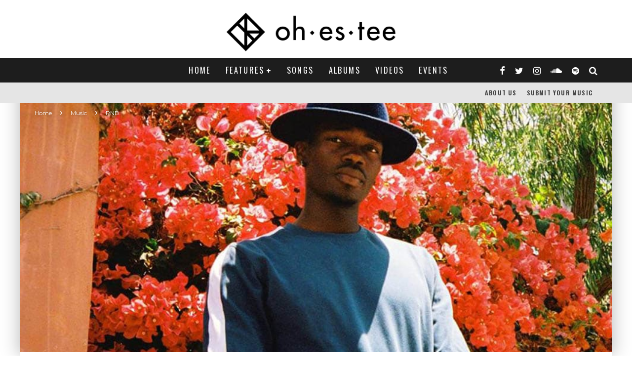

--- FILE ---
content_type: text/html; charset=UTF-8
request_url: https://www.ohestee.com/music/rnb/toronto-crooner-tobi-caps-off-year-with-smooth-4am/
body_size: 26854
content:
<!DOCTYPE html>
<html lang="en-US">
<head>
	<meta charset="UTF-8">
			<meta name="viewport" content="width=device-width, height=device-height, initial-scale=1.0, minimum-scale=1.0">
	
	<link rel="profile" href="http://gmpg.org/xfn/11">
	<meta name='robots' content='index, follow, max-image-preview:large, max-snippet:-1, max-video-preview:-1' />

	<!-- This site is optimized with the Yoast SEO plugin v22.2 - https://yoast.com/wordpress/plugins/seo/ -->
	<title>Toronto Crooner TOBi Caps Off Year With Smooth &quot;4AM&quot; - ohestee</title>
	<meta name="description" content="The ever-versatile and emerging TOBi slows things down with &quot;4am&quot;, a slow burn of scintillating percussion in a vessel of smooth R&amp;B." />
	<link rel="canonical" href="https://www.ohestee.com/music/rnb/toronto-crooner-tobi-caps-off-year-with-smooth-4am/" />
	<meta property="og:locale" content="en_US" />
	<meta property="og:type" content="article" />
	<meta property="og:title" content="Toronto Crooner TOBi Caps Off Year With Smooth &quot;4AM&quot; - ohestee" />
	<meta property="og:description" content="The ever-versatile and emerging TOBi slows things down with &quot;4am&quot;, a slow burn of scintillating percussion in a vessel of smooth R&amp;B." />
	<meta property="og:url" content="https://www.ohestee.com/music/rnb/toronto-crooner-tobi-caps-off-year-with-smooth-4am/" />
	<meta property="og:site_name" content="ohestee" />
	<meta property="article:publisher" content="http://www.facebook.com/ohestee" />
	<meta property="article:published_time" content="2017-12-13T17:05:28+00:00" />
	<meta property="article:modified_time" content="2017-12-14T04:02:31+00:00" />
	<meta property="og:image" content="https://www.ohestee.com/wp-content/uploads/2017/12/Toronto-Crooners-TOBi-Desiire-Link-Up-For-Smooth-4AM.jpg" />
	<meta property="og:image:width" content="1000" />
	<meta property="og:image:height" content="600" />
	<meta property="og:image:type" content="image/jpeg" />
	<meta name="author" content="Phil" />
	<meta name="twitter:card" content="summary_large_image" />
	<meta name="twitter:creator" content="@philregalado" />
	<meta name="twitter:site" content="@thisisohestee" />
	<meta name="twitter:label1" content="Written by" />
	<meta name="twitter:data1" content="Phil" />
	<script type="application/ld+json" class="yoast-schema-graph">{"@context":"https://schema.org","@graph":[{"@type":"WebPage","@id":"https://www.ohestee.com/music/rnb/toronto-crooner-tobi-caps-off-year-with-smooth-4am/","url":"https://www.ohestee.com/music/rnb/toronto-crooner-tobi-caps-off-year-with-smooth-4am/","name":"Toronto Crooner TOBi Caps Off Year With Smooth \"4AM\" - ohestee","isPartOf":{"@id":"https://www.ohestee.com/#website"},"primaryImageOfPage":{"@id":"https://www.ohestee.com/music/rnb/toronto-crooner-tobi-caps-off-year-with-smooth-4am/#primaryimage"},"image":{"@id":"https://www.ohestee.com/music/rnb/toronto-crooner-tobi-caps-off-year-with-smooth-4am/#primaryimage"},"thumbnailUrl":"https://www.ohestee.com/wp-content/uploads/2017/12/Toronto-Crooners-TOBi-Desiire-Link-Up-For-Smooth-4AM.jpg","datePublished":"2017-12-13T17:05:28+00:00","dateModified":"2017-12-14T04:02:31+00:00","author":{"@id":"https://www.ohestee.com/#/schema/person/44b5ea352cd2bc0ec8eb52b5af413a04"},"description":"The ever-versatile and emerging TOBi slows things down with \"4am\", a slow burn of scintillating percussion in a vessel of smooth R&B.","breadcrumb":{"@id":"https://www.ohestee.com/music/rnb/toronto-crooner-tobi-caps-off-year-with-smooth-4am/#breadcrumb"},"inLanguage":"en-US","potentialAction":[{"@type":"ReadAction","target":["https://www.ohestee.com/music/rnb/toronto-crooner-tobi-caps-off-year-with-smooth-4am/"]}]},{"@type":"ImageObject","inLanguage":"en-US","@id":"https://www.ohestee.com/music/rnb/toronto-crooner-tobi-caps-off-year-with-smooth-4am/#primaryimage","url":"https://www.ohestee.com/wp-content/uploads/2017/12/Toronto-Crooners-TOBi-Desiire-Link-Up-For-Smooth-4AM.jpg","contentUrl":"https://www.ohestee.com/wp-content/uploads/2017/12/Toronto-Crooners-TOBi-Desiire-Link-Up-For-Smooth-4AM.jpg","width":1000,"height":600,"caption":"Toronto Crooners TOBi & Desiire Link Up For Smooth \"4AM\""},{"@type":"BreadcrumbList","@id":"https://www.ohestee.com/music/rnb/toronto-crooner-tobi-caps-off-year-with-smooth-4am/#breadcrumb","itemListElement":[{"@type":"ListItem","position":1,"name":"Home","item":"https://www.ohestee.com/"},{"@type":"ListItem","position":2,"name":"Toronto Crooner TOBi Caps Off Year With Smooth &#8220;4AM&#8221;"}]},{"@type":"WebSite","@id":"https://www.ohestee.com/#website","url":"https://www.ohestee.com/","name":"ohestee","description":"A Toronto-Based Indie Music Blog.","potentialAction":[{"@type":"SearchAction","target":{"@type":"EntryPoint","urlTemplate":"https://www.ohestee.com/?s={search_term_string}"},"query-input":"required name=search_term_string"}],"inLanguage":"en-US"},{"@type":"Person","@id":"https://www.ohestee.com/#/schema/person/44b5ea352cd2bc0ec8eb52b5af413a04","name":"Phil","sameAs":["https://ohestee.com","https://www.instagram.com/gothstanza/","https://twitter.com/philregalado"],"url":"https://www.ohestee.com/author/admin_pr/"}]}</script>
	<!-- / Yoast SEO plugin. -->


<script type='application/javascript'  id='pys-version-script'>console.log('PixelYourSite Free version 9.5.2');</script>
<link rel='dns-prefetch' href='//cdn.social9.com' />
<link rel='dns-prefetch' href='//fonts.googleapis.com' />
<link rel="alternate" type="application/rss+xml" title="ohestee &raquo; Feed" href="https://www.ohestee.com/feed/" />
<link rel="alternate" type="application/rss+xml" title="ohestee &raquo; Comments Feed" href="https://www.ohestee.com/comments/feed/" />
<link rel="alternate" type="application/rss+xml" title="ohestee &raquo; Toronto Crooner TOBi Caps Off Year With Smooth &#8220;4AM&#8221; Comments Feed" href="https://www.ohestee.com/music/rnb/toronto-crooner-tobi-caps-off-year-with-smooth-4am/feed/" />
		<!-- This site uses the Google Analytics by ExactMetrics plugin v7.25.0 - Using Analytics tracking - https://www.exactmetrics.com/ -->
							<script src="//www.googletagmanager.com/gtag/js?id=G-LPXF4C7WRF"  data-cfasync="false" data-wpfc-render="false" type="text/javascript" async></script>
			<script data-cfasync="false" data-wpfc-render="false" type="text/javascript">
				var em_version = '7.25.0';
				var em_track_user = true;
				var em_no_track_reason = '';
								var ExactMetricsDefaultLocations = {"page_location":"https:\/\/www.ohestee.com\/music\/rnb\/toronto-crooner-tobi-caps-off-year-with-smooth-4am\/"};
				if ( typeof ExactMetricsPrivacyGuardFilter === 'function' ) {
					var ExactMetricsLocations = (typeof ExactMetricsExcludeQuery === 'object') ? ExactMetricsPrivacyGuardFilter( ExactMetricsExcludeQuery ) : ExactMetricsPrivacyGuardFilter( ExactMetricsDefaultLocations );
				} else {
					var ExactMetricsLocations = (typeof ExactMetricsExcludeQuery === 'object') ? ExactMetricsExcludeQuery : ExactMetricsDefaultLocations;
				}

								var disableStrs = [
										'ga-disable-G-LPXF4C7WRF',
									];

				/* Function to detect opted out users */
				function __gtagTrackerIsOptedOut() {
					for (var index = 0; index < disableStrs.length; index++) {
						if (document.cookie.indexOf(disableStrs[index] + '=true') > -1) {
							return true;
						}
					}

					return false;
				}

				/* Disable tracking if the opt-out cookie exists. */
				if (__gtagTrackerIsOptedOut()) {
					for (var index = 0; index < disableStrs.length; index++) {
						window[disableStrs[index]] = true;
					}
				}

				/* Opt-out function */
				function __gtagTrackerOptout() {
					for (var index = 0; index < disableStrs.length; index++) {
						document.cookie = disableStrs[index] + '=true; expires=Thu, 31 Dec 2099 23:59:59 UTC; path=/';
						window[disableStrs[index]] = true;
					}
				}

				if ('undefined' === typeof gaOptout) {
					function gaOptout() {
						__gtagTrackerOptout();
					}
				}
								window.dataLayer = window.dataLayer || [];

				window.ExactMetricsDualTracker = {
					helpers: {},
					trackers: {},
				};
				if (em_track_user) {
					function __gtagDataLayer() {
						dataLayer.push(arguments);
					}

					function __gtagTracker(type, name, parameters) {
						if (!parameters) {
							parameters = {};
						}

						if (parameters.send_to) {
							__gtagDataLayer.apply(null, arguments);
							return;
						}

						if (type === 'event') {
														parameters.send_to = exactmetrics_frontend.v4_id;
							var hookName = name;
							if (typeof parameters['event_category'] !== 'undefined') {
								hookName = parameters['event_category'] + ':' + name;
							}

							if (typeof ExactMetricsDualTracker.trackers[hookName] !== 'undefined') {
								ExactMetricsDualTracker.trackers[hookName](parameters);
							} else {
								__gtagDataLayer('event', name, parameters);
							}
							
						} else {
							__gtagDataLayer.apply(null, arguments);
						}
					}

					__gtagTracker('js', new Date());
					__gtagTracker('set', {
						'developer_id.dNDMyYj': true,
											});
					if ( ExactMetricsLocations.page_location ) {
						__gtagTracker('set', ExactMetricsLocations);
					}
										__gtagTracker('config', 'G-LPXF4C7WRF', {"forceSSL":"true"} );
															window.gtag = __gtagTracker;										(function () {
						/* https://developers.google.com/analytics/devguides/collection/analyticsjs/ */
						/* ga and __gaTracker compatibility shim. */
						var noopfn = function () {
							return null;
						};
						var newtracker = function () {
							return new Tracker();
						};
						var Tracker = function () {
							return null;
						};
						var p = Tracker.prototype;
						p.get = noopfn;
						p.set = noopfn;
						p.send = function () {
							var args = Array.prototype.slice.call(arguments);
							args.unshift('send');
							__gaTracker.apply(null, args);
						};
						var __gaTracker = function () {
							var len = arguments.length;
							if (len === 0) {
								return;
							}
							var f = arguments[len - 1];
							if (typeof f !== 'object' || f === null || typeof f.hitCallback !== 'function') {
								if ('send' === arguments[0]) {
									var hitConverted, hitObject = false, action;
									if ('event' === arguments[1]) {
										if ('undefined' !== typeof arguments[3]) {
											hitObject = {
												'eventAction': arguments[3],
												'eventCategory': arguments[2],
												'eventLabel': arguments[4],
												'value': arguments[5] ? arguments[5] : 1,
											}
										}
									}
									if ('pageview' === arguments[1]) {
										if ('undefined' !== typeof arguments[2]) {
											hitObject = {
												'eventAction': 'page_view',
												'page_path': arguments[2],
											}
										}
									}
									if (typeof arguments[2] === 'object') {
										hitObject = arguments[2];
									}
									if (typeof arguments[5] === 'object') {
										Object.assign(hitObject, arguments[5]);
									}
									if ('undefined' !== typeof arguments[1].hitType) {
										hitObject = arguments[1];
										if ('pageview' === hitObject.hitType) {
											hitObject.eventAction = 'page_view';
										}
									}
									if (hitObject) {
										action = 'timing' === arguments[1].hitType ? 'timing_complete' : hitObject.eventAction;
										hitConverted = mapArgs(hitObject);
										__gtagTracker('event', action, hitConverted);
									}
								}
								return;
							}

							function mapArgs(args) {
								var arg, hit = {};
								var gaMap = {
									'eventCategory': 'event_category',
									'eventAction': 'event_action',
									'eventLabel': 'event_label',
									'eventValue': 'event_value',
									'nonInteraction': 'non_interaction',
									'timingCategory': 'event_category',
									'timingVar': 'name',
									'timingValue': 'value',
									'timingLabel': 'event_label',
									'page': 'page_path',
									'location': 'page_location',
									'title': 'page_title',
									'referrer' : 'page_referrer',
								};
								for (arg in args) {
																		if (!(!args.hasOwnProperty(arg) || !gaMap.hasOwnProperty(arg))) {
										hit[gaMap[arg]] = args[arg];
									} else {
										hit[arg] = args[arg];
									}
								}
								return hit;
							}

							try {
								f.hitCallback();
							} catch (ex) {
							}
						};
						__gaTracker.create = newtracker;
						__gaTracker.getByName = newtracker;
						__gaTracker.getAll = function () {
							return [];
						};
						__gaTracker.remove = noopfn;
						__gaTracker.loaded = true;
						window['__gaTracker'] = __gaTracker;
					})();
									} else {
										console.log("");
					(function () {
						function __gtagTracker() {
							return null;
						}

						window['__gtagTracker'] = __gtagTracker;
						window['gtag'] = __gtagTracker;
					})();
									}
			</script>
				<!-- / Google Analytics by ExactMetrics -->
		<script type="text/javascript">
/* <![CDATA[ */
window._wpemojiSettings = {"baseUrl":"https:\/\/s.w.org\/images\/core\/emoji\/14.0.0\/72x72\/","ext":".png","svgUrl":"https:\/\/s.w.org\/images\/core\/emoji\/14.0.0\/svg\/","svgExt":".svg","source":{"concatemoji":"https:\/\/www.ohestee.com\/wp-includes\/js\/wp-emoji-release.min.js?ver=6.4.7"}};
/*! This file is auto-generated */
!function(i,n){var o,s,e;function c(e){try{var t={supportTests:e,timestamp:(new Date).valueOf()};sessionStorage.setItem(o,JSON.stringify(t))}catch(e){}}function p(e,t,n){e.clearRect(0,0,e.canvas.width,e.canvas.height),e.fillText(t,0,0);var t=new Uint32Array(e.getImageData(0,0,e.canvas.width,e.canvas.height).data),r=(e.clearRect(0,0,e.canvas.width,e.canvas.height),e.fillText(n,0,0),new Uint32Array(e.getImageData(0,0,e.canvas.width,e.canvas.height).data));return t.every(function(e,t){return e===r[t]})}function u(e,t,n){switch(t){case"flag":return n(e,"\ud83c\udff3\ufe0f\u200d\u26a7\ufe0f","\ud83c\udff3\ufe0f\u200b\u26a7\ufe0f")?!1:!n(e,"\ud83c\uddfa\ud83c\uddf3","\ud83c\uddfa\u200b\ud83c\uddf3")&&!n(e,"\ud83c\udff4\udb40\udc67\udb40\udc62\udb40\udc65\udb40\udc6e\udb40\udc67\udb40\udc7f","\ud83c\udff4\u200b\udb40\udc67\u200b\udb40\udc62\u200b\udb40\udc65\u200b\udb40\udc6e\u200b\udb40\udc67\u200b\udb40\udc7f");case"emoji":return!n(e,"\ud83e\udef1\ud83c\udffb\u200d\ud83e\udef2\ud83c\udfff","\ud83e\udef1\ud83c\udffb\u200b\ud83e\udef2\ud83c\udfff")}return!1}function f(e,t,n){var r="undefined"!=typeof WorkerGlobalScope&&self instanceof WorkerGlobalScope?new OffscreenCanvas(300,150):i.createElement("canvas"),a=r.getContext("2d",{willReadFrequently:!0}),o=(a.textBaseline="top",a.font="600 32px Arial",{});return e.forEach(function(e){o[e]=t(a,e,n)}),o}function t(e){var t=i.createElement("script");t.src=e,t.defer=!0,i.head.appendChild(t)}"undefined"!=typeof Promise&&(o="wpEmojiSettingsSupports",s=["flag","emoji"],n.supports={everything:!0,everythingExceptFlag:!0},e=new Promise(function(e){i.addEventListener("DOMContentLoaded",e,{once:!0})}),new Promise(function(t){var n=function(){try{var e=JSON.parse(sessionStorage.getItem(o));if("object"==typeof e&&"number"==typeof e.timestamp&&(new Date).valueOf()<e.timestamp+604800&&"object"==typeof e.supportTests)return e.supportTests}catch(e){}return null}();if(!n){if("undefined"!=typeof Worker&&"undefined"!=typeof OffscreenCanvas&&"undefined"!=typeof URL&&URL.createObjectURL&&"undefined"!=typeof Blob)try{var e="postMessage("+f.toString()+"("+[JSON.stringify(s),u.toString(),p.toString()].join(",")+"));",r=new Blob([e],{type:"text/javascript"}),a=new Worker(URL.createObjectURL(r),{name:"wpTestEmojiSupports"});return void(a.onmessage=function(e){c(n=e.data),a.terminate(),t(n)})}catch(e){}c(n=f(s,u,p))}t(n)}).then(function(e){for(var t in e)n.supports[t]=e[t],n.supports.everything=n.supports.everything&&n.supports[t],"flag"!==t&&(n.supports.everythingExceptFlag=n.supports.everythingExceptFlag&&n.supports[t]);n.supports.everythingExceptFlag=n.supports.everythingExceptFlag&&!n.supports.flag,n.DOMReady=!1,n.readyCallback=function(){n.DOMReady=!0}}).then(function(){return e}).then(function(){var e;n.supports.everything||(n.readyCallback(),(e=n.source||{}).concatemoji?t(e.concatemoji):e.wpemoji&&e.twemoji&&(t(e.twemoji),t(e.wpemoji)))}))}((window,document),window._wpemojiSettings);
/* ]]> */
</script>
<link rel='stylesheet' id='s9-social-sharing-front-css' href='https://www.ohestee.com/wp-content/plugins/simplified-social-share/s9-social-sharing/assets/css/s9-social-sharing-front.css?ver=6.2' type='text/css' media='all' />
<style id='wp-emoji-styles-inline-css' type='text/css'>

	img.wp-smiley, img.emoji {
		display: inline !important;
		border: none !important;
		box-shadow: none !important;
		height: 1em !important;
		width: 1em !important;
		margin: 0 0.07em !important;
		vertical-align: -0.1em !important;
		background: none !important;
		padding: 0 !important;
	}
</style>
<link rel='stylesheet' id='wp-block-library-css' href='https://www.ohestee.com/wp-includes/css/dist/block-library/style.min.css?ver=6.4.7' type='text/css' media='all' />
<style id='classic-theme-styles-inline-css' type='text/css'>
/*! This file is auto-generated */
.wp-block-button__link{color:#fff;background-color:#32373c;border-radius:9999px;box-shadow:none;text-decoration:none;padding:calc(.667em + 2px) calc(1.333em + 2px);font-size:1.125em}.wp-block-file__button{background:#32373c;color:#fff;text-decoration:none}
</style>
<style id='global-styles-inline-css' type='text/css'>
body{--wp--preset--color--black: #000000;--wp--preset--color--cyan-bluish-gray: #abb8c3;--wp--preset--color--white: #ffffff;--wp--preset--color--pale-pink: #f78da7;--wp--preset--color--vivid-red: #cf2e2e;--wp--preset--color--luminous-vivid-orange: #ff6900;--wp--preset--color--luminous-vivid-amber: #fcb900;--wp--preset--color--light-green-cyan: #7bdcb5;--wp--preset--color--vivid-green-cyan: #00d084;--wp--preset--color--pale-cyan-blue: #8ed1fc;--wp--preset--color--vivid-cyan-blue: #0693e3;--wp--preset--color--vivid-purple: #9b51e0;--wp--preset--gradient--vivid-cyan-blue-to-vivid-purple: linear-gradient(135deg,rgba(6,147,227,1) 0%,rgb(155,81,224) 100%);--wp--preset--gradient--light-green-cyan-to-vivid-green-cyan: linear-gradient(135deg,rgb(122,220,180) 0%,rgb(0,208,130) 100%);--wp--preset--gradient--luminous-vivid-amber-to-luminous-vivid-orange: linear-gradient(135deg,rgba(252,185,0,1) 0%,rgba(255,105,0,1) 100%);--wp--preset--gradient--luminous-vivid-orange-to-vivid-red: linear-gradient(135deg,rgba(255,105,0,1) 0%,rgb(207,46,46) 100%);--wp--preset--gradient--very-light-gray-to-cyan-bluish-gray: linear-gradient(135deg,rgb(238,238,238) 0%,rgb(169,184,195) 100%);--wp--preset--gradient--cool-to-warm-spectrum: linear-gradient(135deg,rgb(74,234,220) 0%,rgb(151,120,209) 20%,rgb(207,42,186) 40%,rgb(238,44,130) 60%,rgb(251,105,98) 80%,rgb(254,248,76) 100%);--wp--preset--gradient--blush-light-purple: linear-gradient(135deg,rgb(255,206,236) 0%,rgb(152,150,240) 100%);--wp--preset--gradient--blush-bordeaux: linear-gradient(135deg,rgb(254,205,165) 0%,rgb(254,45,45) 50%,rgb(107,0,62) 100%);--wp--preset--gradient--luminous-dusk: linear-gradient(135deg,rgb(255,203,112) 0%,rgb(199,81,192) 50%,rgb(65,88,208) 100%);--wp--preset--gradient--pale-ocean: linear-gradient(135deg,rgb(255,245,203) 0%,rgb(182,227,212) 50%,rgb(51,167,181) 100%);--wp--preset--gradient--electric-grass: linear-gradient(135deg,rgb(202,248,128) 0%,rgb(113,206,126) 100%);--wp--preset--gradient--midnight: linear-gradient(135deg,rgb(2,3,129) 0%,rgb(40,116,252) 100%);--wp--preset--font-size--small: 13px;--wp--preset--font-size--medium: 20px;--wp--preset--font-size--large: 36px;--wp--preset--font-size--x-large: 42px;--wp--preset--spacing--20: 0.44rem;--wp--preset--spacing--30: 0.67rem;--wp--preset--spacing--40: 1rem;--wp--preset--spacing--50: 1.5rem;--wp--preset--spacing--60: 2.25rem;--wp--preset--spacing--70: 3.38rem;--wp--preset--spacing--80: 5.06rem;--wp--preset--shadow--natural: 6px 6px 9px rgba(0, 0, 0, 0.2);--wp--preset--shadow--deep: 12px 12px 50px rgba(0, 0, 0, 0.4);--wp--preset--shadow--sharp: 6px 6px 0px rgba(0, 0, 0, 0.2);--wp--preset--shadow--outlined: 6px 6px 0px -3px rgba(255, 255, 255, 1), 6px 6px rgba(0, 0, 0, 1);--wp--preset--shadow--crisp: 6px 6px 0px rgba(0, 0, 0, 1);}:where(.is-layout-flex){gap: 0.5em;}:where(.is-layout-grid){gap: 0.5em;}body .is-layout-flow > .alignleft{float: left;margin-inline-start: 0;margin-inline-end: 2em;}body .is-layout-flow > .alignright{float: right;margin-inline-start: 2em;margin-inline-end: 0;}body .is-layout-flow > .aligncenter{margin-left: auto !important;margin-right: auto !important;}body .is-layout-constrained > .alignleft{float: left;margin-inline-start: 0;margin-inline-end: 2em;}body .is-layout-constrained > .alignright{float: right;margin-inline-start: 2em;margin-inline-end: 0;}body .is-layout-constrained > .aligncenter{margin-left: auto !important;margin-right: auto !important;}body .is-layout-constrained > :where(:not(.alignleft):not(.alignright):not(.alignfull)){max-width: var(--wp--style--global--content-size);margin-left: auto !important;margin-right: auto !important;}body .is-layout-constrained > .alignwide{max-width: var(--wp--style--global--wide-size);}body .is-layout-flex{display: flex;}body .is-layout-flex{flex-wrap: wrap;align-items: center;}body .is-layout-flex > *{margin: 0;}body .is-layout-grid{display: grid;}body .is-layout-grid > *{margin: 0;}:where(.wp-block-columns.is-layout-flex){gap: 2em;}:where(.wp-block-columns.is-layout-grid){gap: 2em;}:where(.wp-block-post-template.is-layout-flex){gap: 1.25em;}:where(.wp-block-post-template.is-layout-grid){gap: 1.25em;}.has-black-color{color: var(--wp--preset--color--black) !important;}.has-cyan-bluish-gray-color{color: var(--wp--preset--color--cyan-bluish-gray) !important;}.has-white-color{color: var(--wp--preset--color--white) !important;}.has-pale-pink-color{color: var(--wp--preset--color--pale-pink) !important;}.has-vivid-red-color{color: var(--wp--preset--color--vivid-red) !important;}.has-luminous-vivid-orange-color{color: var(--wp--preset--color--luminous-vivid-orange) !important;}.has-luminous-vivid-amber-color{color: var(--wp--preset--color--luminous-vivid-amber) !important;}.has-light-green-cyan-color{color: var(--wp--preset--color--light-green-cyan) !important;}.has-vivid-green-cyan-color{color: var(--wp--preset--color--vivid-green-cyan) !important;}.has-pale-cyan-blue-color{color: var(--wp--preset--color--pale-cyan-blue) !important;}.has-vivid-cyan-blue-color{color: var(--wp--preset--color--vivid-cyan-blue) !important;}.has-vivid-purple-color{color: var(--wp--preset--color--vivid-purple) !important;}.has-black-background-color{background-color: var(--wp--preset--color--black) !important;}.has-cyan-bluish-gray-background-color{background-color: var(--wp--preset--color--cyan-bluish-gray) !important;}.has-white-background-color{background-color: var(--wp--preset--color--white) !important;}.has-pale-pink-background-color{background-color: var(--wp--preset--color--pale-pink) !important;}.has-vivid-red-background-color{background-color: var(--wp--preset--color--vivid-red) !important;}.has-luminous-vivid-orange-background-color{background-color: var(--wp--preset--color--luminous-vivid-orange) !important;}.has-luminous-vivid-amber-background-color{background-color: var(--wp--preset--color--luminous-vivid-amber) !important;}.has-light-green-cyan-background-color{background-color: var(--wp--preset--color--light-green-cyan) !important;}.has-vivid-green-cyan-background-color{background-color: var(--wp--preset--color--vivid-green-cyan) !important;}.has-pale-cyan-blue-background-color{background-color: var(--wp--preset--color--pale-cyan-blue) !important;}.has-vivid-cyan-blue-background-color{background-color: var(--wp--preset--color--vivid-cyan-blue) !important;}.has-vivid-purple-background-color{background-color: var(--wp--preset--color--vivid-purple) !important;}.has-black-border-color{border-color: var(--wp--preset--color--black) !important;}.has-cyan-bluish-gray-border-color{border-color: var(--wp--preset--color--cyan-bluish-gray) !important;}.has-white-border-color{border-color: var(--wp--preset--color--white) !important;}.has-pale-pink-border-color{border-color: var(--wp--preset--color--pale-pink) !important;}.has-vivid-red-border-color{border-color: var(--wp--preset--color--vivid-red) !important;}.has-luminous-vivid-orange-border-color{border-color: var(--wp--preset--color--luminous-vivid-orange) !important;}.has-luminous-vivid-amber-border-color{border-color: var(--wp--preset--color--luminous-vivid-amber) !important;}.has-light-green-cyan-border-color{border-color: var(--wp--preset--color--light-green-cyan) !important;}.has-vivid-green-cyan-border-color{border-color: var(--wp--preset--color--vivid-green-cyan) !important;}.has-pale-cyan-blue-border-color{border-color: var(--wp--preset--color--pale-cyan-blue) !important;}.has-vivid-cyan-blue-border-color{border-color: var(--wp--preset--color--vivid-cyan-blue) !important;}.has-vivid-purple-border-color{border-color: var(--wp--preset--color--vivid-purple) !important;}.has-vivid-cyan-blue-to-vivid-purple-gradient-background{background: var(--wp--preset--gradient--vivid-cyan-blue-to-vivid-purple) !important;}.has-light-green-cyan-to-vivid-green-cyan-gradient-background{background: var(--wp--preset--gradient--light-green-cyan-to-vivid-green-cyan) !important;}.has-luminous-vivid-amber-to-luminous-vivid-orange-gradient-background{background: var(--wp--preset--gradient--luminous-vivid-amber-to-luminous-vivid-orange) !important;}.has-luminous-vivid-orange-to-vivid-red-gradient-background{background: var(--wp--preset--gradient--luminous-vivid-orange-to-vivid-red) !important;}.has-very-light-gray-to-cyan-bluish-gray-gradient-background{background: var(--wp--preset--gradient--very-light-gray-to-cyan-bluish-gray) !important;}.has-cool-to-warm-spectrum-gradient-background{background: var(--wp--preset--gradient--cool-to-warm-spectrum) !important;}.has-blush-light-purple-gradient-background{background: var(--wp--preset--gradient--blush-light-purple) !important;}.has-blush-bordeaux-gradient-background{background: var(--wp--preset--gradient--blush-bordeaux) !important;}.has-luminous-dusk-gradient-background{background: var(--wp--preset--gradient--luminous-dusk) !important;}.has-pale-ocean-gradient-background{background: var(--wp--preset--gradient--pale-ocean) !important;}.has-electric-grass-gradient-background{background: var(--wp--preset--gradient--electric-grass) !important;}.has-midnight-gradient-background{background: var(--wp--preset--gradient--midnight) !important;}.has-small-font-size{font-size: var(--wp--preset--font-size--small) !important;}.has-medium-font-size{font-size: var(--wp--preset--font-size--medium) !important;}.has-large-font-size{font-size: var(--wp--preset--font-size--large) !important;}.has-x-large-font-size{font-size: var(--wp--preset--font-size--x-large) !important;}
.wp-block-navigation a:where(:not(.wp-element-button)){color: inherit;}
:where(.wp-block-post-template.is-layout-flex){gap: 1.25em;}:where(.wp-block-post-template.is-layout-grid){gap: 1.25em;}
:where(.wp-block-columns.is-layout-flex){gap: 2em;}:where(.wp-block-columns.is-layout-grid){gap: 2em;}
.wp-block-pullquote{font-size: 1.5em;line-height: 1.6;}
</style>
<link crossorigin="anonymous" rel='stylesheet' id='valenti-fonts-css' href='https://fonts.googleapis.com/css?family=Oswald%3A400%2C700%7CMontserrat%3A400%2C700&#038;subset=greek%2Cgreek-ext&#038;display=swap' type='text/css' media='all' />
<!--[if IE]>
<link rel='stylesheet' id='valenti-ie9-css' href='https://www.ohestee.com/wp-content/themes/valenti/assets/css/ie.css?ver=5.6.3.2' type='text/css' media='all' />
<![endif]-->
<link rel='stylesheet' id='swipebox-css' href='https://www.ohestee.com/wp-content/themes/valenti/assets/css/swipebox.min.css?ver=1.4.4.1' type='text/css' media='all' />
<link rel='stylesheet' id='valenti-style-css' href='https://www.ohestee.com/wp-content/themes/valenti/assets/css/style.min.css?ver=5.6.3.2' type='text/css' media='all' />
<style id='valenti-style-inline-css' type='text/css'>
body{ color:#30231d}.entry-content h1, .entry-content h2, .entry-content h3, .entry-content h4, .entry-content h5, .entry-content h6{ color:#333333}.link-color-wrap a, .block-wrap-code .block a{ color:}.link-color-wrap a:hover, .block-wrap-code .block a:hover{ color:#1a75ca}body{font-family:'Montserrat',sans-serif;font-size:14px;font-weight:400;line-height:1.666;text-transform:none;}.excerpt{font-family:'Montserrat',sans-serif;font-size:14px;font-weight:400;line-height:1.666;text-transform:none;}.preview-thumbnail .title, .preview-review .title{font-family:'Oswald',sans-serif;font-size:14px;font-weight:700;line-height:1.3;text-transform:none;}.byline{font-family:'Oswald',sans-serif;font-size:11px;font-weight:400;letter-spacing:0.1em;line-height:1.3;text-transform:none;}.hero-meta .byline{font-family:'Oswald',sans-serif;font-size:11px;font-weight:400;letter-spacing:0.05em;line-height:1.3;text-transform:none;}.tipi-button{font-family:'Oswald',sans-serif;font-size:14px;font-weight:700;letter-spacing:0.1em;text-transform:uppercase;}.secondary-menu-wrap, .secondary-menu-wrap .sub-menu a:not(.tipi-button){font-family:'Oswald',sans-serif;font-size:14px;font-weight:700;letter-spacing:0.1em;line-height:1;text-transform:uppercase;}.footer-menu{font-family:'Oswald',sans-serif;font-size:12px;font-weight:400;line-height:1;text-transform:none;}.site-footer .textwidget{font-family:'Montserrat',sans-serif;font-size:14px;font-weight:400;line-height:1.666;text-transform:none;}.copyright{font-family:'Montserrat',sans-serif;font-size:12px;font-weight:400;line-height:1;text-transform:none;}.preview-slider.title-s .title{font-family:'Oswald',sans-serif;font-size:14px;font-weight:700;letter-spacing:0.04em;line-height:1.4;text-transform:uppercase;}.preview-slider.title-m .title{font-family:'Oswald',sans-serif;font-size:14px;font-weight:700;letter-spacing:0.04em;line-height:1.4;text-transform:uppercase;}.preview-slider.title-l .title{font-family:'Oswald',sans-serif;font-size:14px;font-weight:700;letter-spacing:0.04em;line-height:1.4;text-transform:uppercase;}.preview-slider.title-xl .title{font-family:'Oswald',sans-serif;font-size:14px;font-weight:700;letter-spacing:0.04em;line-height:1.4;text-transform:uppercase;}.preview-grid.title-xs .title{font-family:'Oswald',sans-serif;font-size:14px;font-weight:700;letter-spacing:0.04em;line-height:1.4;text-transform:uppercase;}.preview-grid.title-s .title{font-family:'Oswald',sans-serif;font-size:14px;font-weight:700;letter-spacing:0.04em;line-height:1.4;text-transform:uppercase;}.preview-grid.title-m .title{font-family:'Oswald',sans-serif;font-size:14px;font-weight:700;letter-spacing:0.04em;line-height:1.4;text-transform:uppercase;}.preview-grid.title-l .title{font-family:'Oswald',sans-serif;font-size:14px;font-weight:700;letter-spacing:0.04em;line-height:1.4;text-transform:uppercase;}.preview-classic .title{font-family:'Oswald',sans-serif;font-size:14px;font-weight:400;letter-spacing:0.05em;line-height:1.3;text-transform:none;}.preview-2 .title{font-family:'Oswald',sans-serif;font-size:14px;font-weight:400;letter-spacing:0.05em;line-height:1.3;text-transform:none;}.entry-content blockquote, .entry-content blockquote p{font-family:'Oswald',sans-serif;font-size:18px;font-weight:400;line-height:1.5;text-transform:none;}.hero-wrap .caption, .gallery-block__wrap .caption, figcaption{font-family:'Montserrat',sans-serif;font-size:10px;font-weight:400;line-height:1.2;text-transform:none;}.main-navigation .horizontal-menu > li > a{font-family:'Oswald',sans-serif;font-size:14px;font-weight:400;letter-spacing:0.15em;line-height:1;text-transform:uppercase;}.sub-menu a:not(.tipi-button){font-family:'Oswald',sans-serif;font-size:14px;font-weight:400;letter-spacing:0.13em;line-height:1.6;text-transform:uppercase;}.hero-meta.tipi-s-typo .title{font-family:'Oswald',sans-serif;font-size:18px;font-weight:700;line-height:1.3;text-transform:none;}.hero-meta.tipi-m-typo .title{font-family:'Oswald',sans-serif;font-size:18px;font-weight:700;line-height:1.3;text-transform:uppercase;}.hero-meta.tipi-l-typo .title{font-family:'Oswald',sans-serif;font-size:18px;font-weight:700;line-height:1.3;text-transform:uppercase;}.entry-content h2{font-family:'Oswald',sans-serif;font-size:18px;font-weight:700;letter-spacing:0.1em;line-height:1.3;text-transform:uppercase;}.entry-content h3{font-family:'Oswald',sans-serif;font-size:14px;font-weight:700;letter-spacing:0.1em;line-height:1.3;text-transform:uppercase;}.entry-content h4{font-family:'Oswald',sans-serif;font-size:18px;font-weight:700;letter-spacing:0.1em;line-height:1.3;text-transform:uppercase;}.widget-title{font-family:'Oswald',sans-serif;font-size:14px;font-weight:700;letter-spacing:0.1em;line-height:1.3;text-transform:uppercase;}.block-title-wrap .title{font-family:'Oswald',sans-serif;font-size:16px;font-weight:700;letter-spacing:0.16em;line-height:1.8;text-transform:uppercase;}.block-subtitle{font-family:'Montserrat',sans-serif;font-size:15px;font-weight:700;letter-spacing:0.1em;line-height:1.3;text-transform:none;}.preview-classic { padding-bottom: 30px; }.block-wrap-classic .block ~ .block { padding-top: 30px; }.preview-thumbnail { padding-bottom: 20px; }.valenti-widget .preview-thumbnail { padding-bottom: 15px; }.block-title-inner{ border-bottom:3px solid #161616;}.site-footer > .bg-area{ border-top:20px solid #333333;}.footer-widget-wrap{ border-right:1px solid #333333;}.split-1:not(.preview-thumbnail) .mask {
		-webkit-flex: 0 0 40%;
		-ms-flex: 0 0 40%;
		flex: 0 0 40%;
		width: 40%;
	}.footer-lower {
		padding-top: 30px;
		padding-bottom: 30px;
	}.footer-widget-wrap {
		padding-top: 45px;
		padding-bottom: 45px;
	}.main-menu > li > a {
		padding-top: 17px;
		padding-bottom: 17px;
	}.main-navigation .main-nav-wrap > .menu-icons a{padding-left:10px;}.main-navigation .main-nav-wrap > .menu-icons a{padding-right:10px;}.main-navigation .main-nav-wrap > .menu-icons {margin-right:-10px;}.main-navigation .main-nav-wrap .menu-icons > li > a {font-size:18px;}.secondary-menu-wrap .menu-icons a{padding-left:10px;}.secondary-menu-wrap .menu-icons a{padding-right:10px;}.secondary-menu-wrap .menu-icons {margin-right:-10px;}.secondary-menu-wrap .menu-icons > li > a {font-size:16px;}.accent--color, .bbp-submit-wrapper button, .bbp-submit-wrapper button:visited, .buddypress .cb-cat-header .title a, .woocommerce .star-rating:before, .woocommerce-page .star-rating:before, .woocommerce .star-rating span, .woocommerce-page .star-rating span, .woocommerce .stars a {
		color:#eb9812;
	}.bbp-submit-wrapper button, #buddypress button:hover, #buddypress a.button:hover, #buddypress a.button:focus, #buddypress input[type=submit]:hover, #buddypress input[type=button]:hover, #buddypress input[type=reset]:hover, #buddypress ul.button-nav li a:hover, #buddypress ul.button-nav li.current a, #buddypress div.generic-button a:hover, #buddypress .comment-reply-link:hover, #buddypress .activity-list li.load-more:hover, #buddypress #groups-list .generic-button a:hover {
		border-color: #eb9812;
	}.sidebar-widget .widget-title, .cb-cat-header, .site-footer .footer-widget-area .widget-title span, #wp-calendar caption, #buddypress #members-list .cb-member-list-box .item .item-title, #buddypress div.item-list-tabs ul li.selected, #buddypress div.item-list-tabs ul li.current, #buddypress .item-list-tabs ul li:hover, .woocommerce div.product .woocommerce-tabs ul.tabs li.active,
	.author-page-box {
		border-bottom-color: #eb9812 ;
	}.cb-highlight, #buddypress button:hover, #buddypress a.button:hover, #buddypress a.button:focus, #buddypress input[type=submit]:hover, #buddypress input[type=button]:hover, #buddypress input[type=reset]:hover, #buddypress ul.button-nav li a:hover, #buddypress ul.button-nav li.current a, #buddypress div.generic-button a:hover, #buddypress .comment-reply-link:hover, #buddypress .activity-list li.load-more:hover, #buddypress #groups-list .generic-button a:hover {
		background-color: #eb9812;
	}.font-b { font-family: 'Montserrat',sans-serif; }h1, h2, h3, h4, h5, h6, .font-h, #bbp-user-navigation, .product_meta, .price, .woocommerce-review-link, .cart_item, .cart-collaterals .cart_totals th { font-family: 'Oswald',sans-serif }.site-mob-header:not(.site-mob-header-11) .header-padding .logo-main-wrap, .site-mob-header:not(.site-mob-header-11) .header-padding .icons-wrap a, .site-mob-header-11 .header-padding {
		padding-top: 15px;
		padding-bottom: 15px;
	}.site-header .header-padding {
		padding-top: 10px;
		padding-bottom: 10px;
	}.site-footer .bg-area{background-color: #1c1d1e;background-position: center center;}.site-footer .background{}.site-footer,.site-footer a{color: #e5e5e5;}.footer-widget-area{background-color: #272727;background-position: center center;}.footer-widget-area{}.footer-widget-area,.footer-widget-area a{color: #e5e5e5;}.grid-spacing { border-top-width: 3px; }.preview-slider.tile-overlay--1:after, .preview-slider.tile-overlay--2 .meta:after { opacity: 0.25; }.preview-grid.tile-overlay--1:after, .preview-grid.tile-overlay--2 .meta:after { opacity: 0.2; }.main-navigation-border { border-bottom-color: #161616; }@media only screen and (min-width: 481px) {.slider-spacing { margin-right: 3px;}.block-wrap-slider .slider { padding-top: 3px;}.grid-spacing { border-right-width: 3px; }.block-wrap-grid:not(.block-wrap-81) .block { width: calc( 100% + 3px ); }}@media only screen and (min-width: 768px) {.grid-spacing { border-right-width: 3px; }.block-wrap-55 .slide { margin-right: 3px!important; }.block-wrap-grid:not(.block-wrap-81) .block { width: calc( 100% + 3px ); }.preview-slider.tile-overlay--1:hover:after, .preview-slider.tile-overlay--2.tile-overlay--gradient:hover:after, .preview-slider.tile-overlay--2:hover .meta:after { opacity: 0.75 ; }.preview-grid.tile-overlay--1:hover:after, .preview-grid.tile-overlay--2.tile-overlay--gradient:hover:after, .preview-grid.tile-overlay--2:hover .meta:after { opacity: 0.3 ; }}@media only screen and (min-width: 1020px) {body{font-size:16px;}.hero-meta .byline{font-size:14px;}.tipi-button{font-size:12px;}.secondary-menu-wrap, .secondary-menu-wrap .sub-menu a:not(.tipi-button){font-size:12px;}.site-footer .textwidget{font-size:16px;}.preview-slider.title-s .title{font-size:16px;}.preview-slider.title-m .title{font-size:20px;}.preview-slider.title-l .title{font-size:30px;}.preview-slider.title-xl .title{font-size:40px;}.preview-grid.title-xs .title{font-size:16px;}.preview-grid.title-s .title{font-size:20px;}.preview-grid.title-m .title{font-size:32px;}.preview-grid.title-l .title{font-size:38px;}.preview-classic .title{font-size:22px;}.preview-2 .title{font-size:26px;}.entry-content blockquote, .entry-content blockquote p{font-size:26px;}.main-navigation .horizontal-menu > li > a{font-size:16px;}.hero-meta.tipi-s-typo .title{font-size:28px;}.hero-meta.tipi-m-typo .title{font-size:40px;}.hero-meta.tipi-l-typo .title{font-size:50px;}.entry-content h2{font-size:30px;}.entry-content h3{font-size:24px;}.entry-content h4{font-size:30px;}.widget-title{font-size:20px;}.block-title-wrap .title{font-size:22px;}}@media only screen and (min-width: 1200px) {.site {}}
</style>
<script id="s9-sdk" async defer data-hide-popup="true" content="" src="//cdn.social9.com/js/socialshare.min.js"></script><script type="text/javascript" src="https://www.ohestee.com/wp-content/plugins/google-analytics-dashboard-for-wp/assets/js/frontend-gtag.min.js?ver=7.25.0" id="exactmetrics-frontend-script-js"></script>
<script data-cfasync="false" data-wpfc-render="false" type="text/javascript" id='exactmetrics-frontend-script-js-extra'>/* <![CDATA[ */
var exactmetrics_frontend = {"js_events_tracking":"true","download_extensions":"zip,mp3,mpeg,pdf,docx,pptx,xlsx,rar","inbound_paths":"[{\"path\":\"\\\/go\\\/\",\"label\":\"affiliate\"},{\"path\":\"\\\/recommend\\\/\",\"label\":\"affiliate\"}]","home_url":"https:\/\/www.ohestee.com","hash_tracking":"false","v4_id":"G-LPXF4C7WRF"};/* ]]> */
</script>
<script type="text/javascript" src="https://www.ohestee.com/wp-includes/js/jquery/jquery.min.js?ver=3.7.1" id="jquery-core-js"></script>
<script type="text/javascript" src="https://www.ohestee.com/wp-includes/js/jquery/jquery-migrate.min.js?ver=3.4.1" id="jquery-migrate-js"></script>
<script type="text/javascript" src="https://www.ohestee.com/wp-content/plugins/pixelyoursite/dist/scripts/jquery.bind-first-0.2.3.min.js?ver=6.4.7" id="jquery-bind-first-js"></script>
<script type="text/javascript" src="https://www.ohestee.com/wp-content/plugins/pixelyoursite/dist/scripts/js.cookie-2.1.3.min.js?ver=2.1.3" id="js-cookie-pys-js"></script>
<script type="text/javascript" id="pys-js-extra">
/* <![CDATA[ */
var pysOptions = {"staticEvents":{"facebook":{"init_event":[{"delay":0,"type":"static","name":"PageView","pixelIds":["212365637288622"],"eventID":"3998271d-cd65-4207-a594-b2ce82fa1816","params":{"post_category":"RNB, Songs","page_title":"Toronto Crooner TOBi Caps Off Year With Smooth \"4AM\"","post_type":"post","post_id":12628,"plugin":"PixelYourSite","user_role":"guest","event_url":"www.ohestee.com\/music\/rnb\/toronto-crooner-tobi-caps-off-year-with-smooth-4am\/"},"e_id":"init_event","ids":[],"hasTimeWindow":false,"timeWindow":0,"woo_order":"","edd_order":""}]}},"dynamicEvents":{"automatic_event_form":{"facebook":{"delay":0,"type":"dyn","name":"Form","pixelIds":["212365637288622"],"eventID":"0ccf58da-2da2-4cde-87bc-543527f078b9","params":{"page_title":"Toronto Crooner TOBi Caps Off Year With Smooth \"4AM\"","post_type":"post","post_id":12628,"plugin":"PixelYourSite","user_role":"guest","event_url":"www.ohestee.com\/music\/rnb\/toronto-crooner-tobi-caps-off-year-with-smooth-4am\/"},"e_id":"automatic_event_form","ids":[],"hasTimeWindow":false,"timeWindow":0,"woo_order":"","edd_order":""}},"automatic_event_download":{"facebook":{"delay":0,"type":"dyn","name":"Download","extensions":["","doc","exe","js","pdf","ppt","tgz","zip","xls"],"pixelIds":["212365637288622"],"eventID":"93ec7e5d-2a78-4f88-a3a3-7c8ab4c1fa1a","params":{"page_title":"Toronto Crooner TOBi Caps Off Year With Smooth \"4AM\"","post_type":"post","post_id":12628,"plugin":"PixelYourSite","user_role":"guest","event_url":"www.ohestee.com\/music\/rnb\/toronto-crooner-tobi-caps-off-year-with-smooth-4am\/"},"e_id":"automatic_event_download","ids":[],"hasTimeWindow":false,"timeWindow":0,"woo_order":"","edd_order":""}},"automatic_event_comment":{"facebook":{"delay":0,"type":"dyn","name":"Comment","pixelIds":["212365637288622"],"eventID":"5595ee5d-36ab-4746-9d35-d2e7b5421a48","params":{"page_title":"Toronto Crooner TOBi Caps Off Year With Smooth \"4AM\"","post_type":"post","post_id":12628,"plugin":"PixelYourSite","user_role":"guest","event_url":"www.ohestee.com\/music\/rnb\/toronto-crooner-tobi-caps-off-year-with-smooth-4am\/"},"e_id":"automatic_event_comment","ids":[],"hasTimeWindow":false,"timeWindow":0,"woo_order":"","edd_order":""}}},"triggerEvents":[],"triggerEventTypes":[],"facebook":{"pixelIds":["212365637288622"],"advancedMatching":[],"advancedMatchingEnabled":true,"removeMetadata":false,"contentParams":{"post_type":"post","post_id":12628,"content_name":"Toronto Crooner TOBi Caps Off Year With Smooth \"4AM\"","categories":"RNB, Songs","tags":"Hip Hop, R&B, TOBi, Toronto"},"commentEventEnabled":true,"wooVariableAsSimple":false,"downloadEnabled":true,"formEventEnabled":true,"serverApiEnabled":true,"wooCRSendFromServer":false,"send_external_id":null},"debug":"","siteUrl":"https:\/\/www.ohestee.com","ajaxUrl":"https:\/\/www.ohestee.com\/wp-admin\/admin-ajax.php","ajax_event":"cb73a8a587","enable_remove_download_url_param":"1","cookie_duration":"7","last_visit_duration":"60","enable_success_send_form":"","ajaxForServerEvent":"1","send_external_id":"1","external_id_expire":"180","google_consent_mode":"1","gdpr":{"ajax_enabled":false,"all_disabled_by_api":false,"facebook_disabled_by_api":false,"analytics_disabled_by_api":false,"google_ads_disabled_by_api":false,"pinterest_disabled_by_api":false,"bing_disabled_by_api":false,"externalID_disabled_by_api":false,"facebook_prior_consent_enabled":false,"analytics_prior_consent_enabled":true,"google_ads_prior_consent_enabled":null,"pinterest_prior_consent_enabled":true,"bing_prior_consent_enabled":true,"cookiebot_integration_enabled":false,"cookiebot_facebook_consent_category":"marketing","cookiebot_analytics_consent_category":"statistics","cookiebot_tiktok_consent_category":"marketing","cookiebot_google_ads_consent_category":null,"cookiebot_pinterest_consent_category":"marketing","cookiebot_bing_consent_category":"marketing","consent_magic_integration_enabled":false,"real_cookie_banner_integration_enabled":false,"cookie_notice_integration_enabled":false,"cookie_law_info_integration_enabled":false,"analytics_storage":{"enabled":true,"value":"granted","filter":false},"ad_storage":{"enabled":true,"value":"granted","filter":false},"ad_user_data":{"enabled":true,"value":"granted","filter":false},"ad_personalization":{"enabled":true,"value":"granted","filter":false}},"cookie":{"disabled_all_cookie":false,"disabled_start_session_cookie":false,"disabled_advanced_form_data_cookie":false,"disabled_landing_page_cookie":false,"disabled_first_visit_cookie":false,"disabled_trafficsource_cookie":false,"disabled_utmTerms_cookie":false,"disabled_utmId_cookie":false},"tracking_analytics":{"TrafficSource":"direct","TrafficLanding":"https:\/\/www.ohestee.com\/music\/rnb\/toronto-crooner-tobi-caps-off-year-with-smooth-4am\/","TrafficUtms":[],"TrafficUtmsId":[]},"woo":{"enabled":false},"edd":{"enabled":false}};
/* ]]> */
</script>
<script type="text/javascript" src="https://www.ohestee.com/wp-content/plugins/pixelyoursite/dist/scripts/public.js?ver=9.5.2" id="pys-js"></script>
<link rel="https://api.w.org/" href="https://www.ohestee.com/wp-json/" /><link rel="alternate" type="application/json" href="https://www.ohestee.com/wp-json/wp/v2/posts/12628" /><link rel="EditURI" type="application/rsd+xml" title="RSD" href="https://www.ohestee.com/xmlrpc.php?rsd" />
<meta name="generator" content="WordPress 6.4.7" />
<link rel='shortlink' href='https://www.ohestee.com/?p=12628' />
<link rel="alternate" type="application/json+oembed" href="https://www.ohestee.com/wp-json/oembed/1.0/embed?url=https%3A%2F%2Fwww.ohestee.com%2Fmusic%2Frnb%2Ftoronto-crooner-tobi-caps-off-year-with-smooth-4am%2F" />
<link rel="alternate" type="text/xml+oembed" href="https://www.ohestee.com/wp-json/oembed/1.0/embed?url=https%3A%2F%2Fwww.ohestee.com%2Fmusic%2Frnb%2Ftoronto-crooner-tobi-caps-off-year-with-smooth-4am%2F&#038;format=xml" />
<meta name="google-site-verification" content="cC_ILu9TS61vE6ymir4yPjlvkf-e_maJ-tT8-kS98IQ" />
<meta name="facebook-domain-verification" content="jaizamvhqvo5ijunq21o09t7mgkyv3" /><link rel="preload" type="font/woff2" as="font" href="https://www.ohestee.com/wp-content/themes/valenti/assets/css/valenti/valenti.woff2?o9cfvj" crossorigin><link rel="dns-prefetch" href="//fonts.googleapis.com"><link rel="preconnect" href="https://fonts.gstatic.com/" crossorigin><!-- Google tag (gtag.js) -->
<script async src="https://www.googletagmanager.com/gtag/js?id=G-4FW7XS4L6B"></script>
<script>
  window.dataLayer = window.dataLayer || [];
  function gtag(){dataLayer.push(arguments);}
  gtag('js', new Date());

  gtag('config', 'G-4FW7XS4L6B');
</script><link rel="amphtml" href="https://www.ohestee.com/music/rnb/toronto-crooner-tobi-caps-off-year-with-smooth-4am/amp/"><link rel="icon" href="https://www.ohestee.com/wp-content/uploads/2015/09/cropped-ohestee_logo-125x125.png" sizes="32x32" />
<link rel="icon" href="https://www.ohestee.com/wp-content/uploads/2015/09/cropped-ohestee_logo-300x300.png" sizes="192x192" />
<link rel="apple-touch-icon" href="https://www.ohestee.com/wp-content/uploads/2015/09/cropped-ohestee_logo-300x300.png" />
<meta name="msapplication-TileImage" content="https://www.ohestee.com/wp-content/uploads/2015/09/cropped-ohestee_logo-300x300.png" />
		<style type="text/css" id="wp-custom-css">
			/*
Welcome to Custom CSS!

To learn how this works, see http://wp.me/PEmnE-Bt
*/
#widget_tptn_pop-3 ul li {
  position: relative;
}
.tptn_after_thumb {
  position: absolute;
  left: 0;
  color: white;
  bottom: 6px;
  width: 100%;
  padding: 10px;
}
.tptn_after_thumb a {
  color: white;
  font-family: 'Oswald', sans-serif;
  text-transform: uppercase;
  text-shadow: 1px 1px 0px black;
  font-size: 16px;
}
		</style>
		</head>
<body class="post-template-default single single-post postid-12628 single-format-standard body-mob-header-3 site-mob-menu-a-4 site-mob-menu-1 sticky-sbs mob-fi-tall header--style-3 with--bg mm-ani-3">
		<!-- Google Tag Manager (noscript) -->
<noscript><iframe src="https://www.googletagmanager.com/ns.html?id=GTM-WP8RP3"
height="0" width="0" style="display:none;visibility:hidden"></iframe></noscript>
<!-- End Google Tag Manager (noscript) -->	<div id="cb-outer-container" class="site">
		<header id="mobhead" class="site-header-block site-mob-header tipi-l-0 site-mob-header-3 sticky-menu-1 sticky-top site-skin-2 site-img-1"><div class="bg-area stickyable header-padding tipi-row tipi-vertical-c">
	<ul class="menu-left icons-wrap tipi-vertical-c">
		<li class="valenti-icon cb-icon-search cb-menu-icon vertical-c"><a href="#" data-title="Search" class="tipi-tip tipi-tip-b vertical-c modal-tr" data-type="search"><i class="valenti-i-search" aria-hidden="true"></i></a></li>	</ul>
	<ul class="menu-right icons-wrap tipi-vertical-c">
				<li class="valenti-icon vertical-c"><a href="#" class="mob-tr-open" data-target="slide-menu"><i class="valenti-i-menu" aria-hidden="true"></i></a></li>	</ul>
	<div class="background"></div></div>
</header><!-- .site-mob-header --><div id="mob-line" class="tipi-m-0"></div><div class="logo-main-wrap logo-mob-wrap site-mob-header-3-logo site-skin-1 tipi-m-0"><div class="logo logo-mobile"><a href="https://www.ohestee.com" data-pin-nopin="true"><img src="https://www.ohestee.com/wp-content/uploads/2015/09/oh-es-tee_logo-750.png" width="750" height="180"></a></div></div>		<div id="cb-container" class="site-inner container clearfix">
		<header id="masthead" class="site-header-block site-header clearfix site-header-3 header-skin-1 site-img-3 mm-skin-2 main-menu-skin-1 main-menu-width-1 main-menu-bar-color-2 dt-header-da logo-only-when-stuck main-menu-c"><div class="bg-area">
			<div class="logo-main-wrap tipi-flex-lcr header-padding tipi-vertical-c tipi-flex-eq-height logo-main-wrap-center side-spacing">
			<div class="logo-main-wrap header-padding tipi-all-c"><div class="logo logo-main"><a href="https://www.ohestee.com" data-pin-nopin="true"><img src="https://www.ohestee.com/wp-content/uploads/2015/09/logo350.png" srcset="https://www.ohestee.com/wp-content/uploads/2015/09/oh-es-tee_logo-750.png 2x" width="350" height="84"></a></div></div>					</div>
		<div class="background"></div></div>
</header><!-- .site-header --><div id="header-line"></div><nav id="cb-nav-bar" class="main-navigation cb-nav-bar-wrap nav-bar tipi-m-0-down clearfix mm-ani-3 mm-skin-2 main-menu-bar-color-1 sticky-top sticky-menu sticky-menu-1 logo-only-when-stuck main-menu-c">	<div class="site-skin-2 menu-bg-area">
		<div id="main-menu-wrap" class="main-menu-wrap cb-nav-bar-wrap clearfix font-h main-nav-wrap vertical-c  wrap">
			<div id="cb-nav-logo" class="main-menu-logo logo"><a href="https://www.ohestee.com"><img src="https://ohestee.com/wp-content/uploads/2015/09/logo350_png24-1.png" alt="Menu logo" srcset="https://www.ohestee.com/wp-content/uploads/2015/09/oh-es-tee_logo5402.png 2x"></a></div>			<ul id="menu-main-menu" class="main-menu nav cb-main main-nav main-nav clearfix tipi-flex horizontal-menu">
				<li id="menu-item-1520" class="menu-item menu-item-type-custom menu-item-object-custom menu-item-home dropper standard-drop mm-color menu-item-1520"><a href="https://www.ohestee.com">Home</a></li>
<li id="menu-item-1519" class="menu-item menu-item-type-taxonomy menu-item-object-category menu-item-has-children dropper drop-it mm-color mm-art mm-wrap-31 mm-wrap mm-sb-left menu-item-1519"><a href="https://www.ohestee.com/category/features/" data-ppp="4" data-tid="296"  data-term="category">Features</a><div class="menu mm-31 tipi-row" data-mm="31"><div class="menu-wrap menu-wrap-more-10 tipi-flex"><div id="block-wrap-1519" class="block-wrap block-wrap-22 block-to-see block-wrap-classic clearfix block-css-1519 side-spacing--boxed " data-id="1519"><div class="block-inner-style"><div class="block-inner-box contents"><div class="block-title-wrap cb-module-header block-title-2 block-title-border-2"><div class="block-title-inner"><div class="block-title"><h2 class="title" style="border-bottom-color:#eb9812;">Features</h2></div><p class="block-subtitle"></p></div></div><div class="block">		<article class="preview-thumbnail split ani-base split-1 split-design-1 tipi-xs-12 preview-22 post-19096 post type-post status-publish format-standard has-post-thumbnail hentry category-albums category-features category-pop tag-dream-pop tag-indie-pop tag-portland tag-pure-bathing-culture">
			<div class="preview-mini-wrap clearfix tipi-flex">
				<div class="cb-mask mask" style="background:#eb9812">			<a href="https://www.ohestee.com/features/introducing-pure-bathing-culture/" class="mask-img">
				<img width="150" height="150" src="https://www.ohestee.com/wp-content/uploads/2021/07/Introducing-Pure-Bathing-Culture_ohestee-150x150.jpg" class="attachment-thumbnail size-thumbnail wp-post-image" alt="Introducing Pure Bathing Culture" decoding="async" srcset="https://www.ohestee.com/wp-content/uploads/2021/07/Introducing-Pure-Bathing-Culture_ohestee-150x150.jpg 150w, https://www.ohestee.com/wp-content/uploads/2021/07/Introducing-Pure-Bathing-Culture_ohestee-125x125.jpg 125w" sizes="(max-width: 150px) 100vw, 150px" />			</a>
		</div>
							<div class="cb-meta cb-article-meta meta">
					<div class="title-wrap"><h2 class="title"><a href="https://www.ohestee.com/features/introducing-pure-bathing-culture/">Introducing: Pure Bathing Culture</a></h2></div><div class="cb-byline byline byline-3 byline-cats-design-1"><span class="byline-part author"><a class="url fn n" href="https://www.ohestee.com/author/nicole/"><i class="valenti-i-user" aria-hidden="true"></i> Nicole McCray</a></span><div class="byline-part cats"><i class="valenti-i-folder" aria-hidden="true"></i> <a href="https://www.ohestee.com/category/features/" class="cat">Features</a></div><span class="byline-part cb-date date"><i class="valenti-i-clock" aria-hidden="true"></i> <time class="entry-date published dateCreated flipboard-date" datetime="2021-07-29T00:01:49-04:00">July 29, 2021</time></span></div>				</div>
							</div>
		</article>
				<article class="preview-thumbnail split ani-base split-1 split-design-1 tipi-xs-12 preview-22 post-18809 post type-post status-publish format-standard has-post-thumbnail hentry category-albums category-features category-popular category-rock category-track-by-track tag-indie-rock tag-the-slow-painters tag-track-by-track">
			<div class="preview-mini-wrap clearfix tipi-flex">
				<div class="cb-mask mask" style="background:#eb9812">			<a href="https://www.ohestee.com/features/track-by-track/track-by-track-the-slow-painters-the-slow-painters/" class="mask-img">
				<img width="150" height="150" src="https://www.ohestee.com/wp-content/uploads/2021/03/Track-By-Track-The-Slow-Painters-The-Slow-Painters_ohestee-150x150.jpg" class="attachment-thumbnail size-thumbnail wp-post-image" alt="Track By Track The Slow Painters - The Slow Painters" decoding="async" srcset="https://www.ohestee.com/wp-content/uploads/2021/03/Track-By-Track-The-Slow-Painters-The-Slow-Painters_ohestee-150x150.jpg 150w, https://www.ohestee.com/wp-content/uploads/2021/03/Track-By-Track-The-Slow-Painters-The-Slow-Painters_ohestee-125x125.jpg 125w" sizes="(max-width: 150px) 100vw, 150px" />			</a>
		</div>
							<div class="cb-meta cb-article-meta meta">
					<div class="title-wrap"><h2 class="title"><a href="https://www.ohestee.com/features/track-by-track/track-by-track-the-slow-painters-the-slow-painters/">Track By Track: The Slow Painters &#8211; The Slow Painters</a></h2></div><div class="cb-byline byline byline-3 byline-cats-design-1"><span class="byline-part author"><a class="url fn n" href="https://www.ohestee.com/author/admin_pr/"><i class="valenti-i-user" aria-hidden="true"></i> Phil</a></span><div class="byline-part cats"><i class="valenti-i-folder" aria-hidden="true"></i> <a href="https://www.ohestee.com/category/features/track-by-track/" class="cat">Track By Track</a></div><span class="byline-part cb-date date"><i class="valenti-i-clock" aria-hidden="true"></i> <time class="entry-date published dateCreated flipboard-date" datetime="2021-03-09T00:01:42-05:00">March 9, 2021</time></span></div>				</div>
							</div>
		</article>
				<article class="preview-thumbnail split ani-base split-1 split-design-1 tipi-xs-12 preview-22 post-18772 post type-post status-publish format-standard has-post-thumbnail hentry category-electronic category-premieres category-songs tag-brooklyn tag-dreamphone tag-electronic tag-future-beats">
			<div class="preview-mini-wrap clearfix tipi-flex">
				<div class="cb-mask mask" style="background:#eb9812">			<a href="https://www.ohestee.com/features/premieres/premiere-dreamphone-shares-the-dynamic-empty-hands/" class="mask-img">
				<img width="150" height="150" src="https://www.ohestee.com/wp-content/uploads/2021/02/Premiere-Dreamphone-Share-Dynamic-Empty-Hands_ohestee-150x150.jpg" class="attachment-thumbnail size-thumbnail wp-post-image" alt="Premiere Dreamphone Share Dynamic Empty Hands" decoding="async" srcset="https://www.ohestee.com/wp-content/uploads/2021/02/Premiere-Dreamphone-Share-Dynamic-Empty-Hands_ohestee-150x150.jpg 150w, https://www.ohestee.com/wp-content/uploads/2021/02/Premiere-Dreamphone-Share-Dynamic-Empty-Hands_ohestee-125x125.jpg 125w" sizes="(max-width: 150px) 100vw, 150px" />			</a>
		</div>
							<div class="cb-meta cb-article-meta meta">
					<div class="title-wrap"><h2 class="title"><a href="https://www.ohestee.com/features/premieres/premiere-dreamphone-shares-the-dynamic-empty-hands/">Premiere: Dreamphone Shares The Dynamic &#8220;Empty Hands&#8221;</a></h2></div><div class="cb-byline byline byline-3 byline-cats-design-1"><span class="byline-part author"><a class="url fn n" href="https://www.ohestee.com/author/admin_pr/"><i class="valenti-i-user" aria-hidden="true"></i> Phil</a></span><div class="byline-part cats"><i class="valenti-i-folder" aria-hidden="true"></i> <a href="https://www.ohestee.com/category/features/premieres/" class="cat">Premieres</a></div><span class="byline-part cb-date date"><i class="valenti-i-clock" aria-hidden="true"></i> <time class="entry-date published dateCreated flipboard-date" datetime="2021-02-12T08:02:32-05:00">February 12, 2021</time></span></div>				</div>
							</div>
		</article>
		</div></div></div></div><div id="block-wrap-11519" class="block-wrap block-wrap-g-81 block-to-see block-wrap-classic clearfix block-css-11519 side-spacing--boxed " data-id="11519"><div class="block-inner-style"><div class="block-inner-box contents"><div class="block-title-wrap cb-module-header block-title-2 block-title-border-2"><div class="block-title-inner"><div class="block-title"><h2 class="title" style="border-bottom-color:#eb9812;">Random</h2></div><p class="block-subtitle"></p></div></div><div class="block">		<article class=" preview-grid title-s tile-design tile-design-1 stack ani-base tipi-xs-12 preview-81 post-10359 post type-post status-publish format-gallery has-post-thumbnail hentry category-events category-features category-mixes tag-almost-art tag-cuddle-season tag-eytan-tobin tag-maggie-elizabeth tag-riggadale tag-sl-y tag-toronto tag-walmer-convenience post_format-post-format-gallery">
			<div class="preview-mini-wrap clearfix">
				<div class="cb-mask mask" style="background:#eb9812">			<a href="https://www.ohestee.com/events/photos-riggadale-cuddle-season-vol-6-release/" class="mask-img">
				<img width="480" height="320" src="https://www.ohestee.com/wp-content/uploads/2017/03/riggadale-cuddle-season-6-mar112017_ohestee16-480x320.jpg" class="attachment-valenti-480-320 size-valenti-480-320 wp-post-image" alt="" decoding="async" fetchpriority="high" srcset="https://www.ohestee.com/wp-content/uploads/2017/03/riggadale-cuddle-season-6-mar112017_ohestee16-480x320.jpg 480w, https://www.ohestee.com/wp-content/uploads/2017/03/riggadale-cuddle-season-6-mar112017_ohestee16-300x200.jpg 300w, https://www.ohestee.com/wp-content/uploads/2017/03/riggadale-cuddle-season-6-mar112017_ohestee16-1024x683.jpg 1024w, https://www.ohestee.com/wp-content/uploads/2017/03/riggadale-cuddle-season-6-mar112017_ohestee16-768x512.jpg 768w, https://www.ohestee.com/wp-content/uploads/2017/03/riggadale-cuddle-season-6-mar112017_ohestee16-360x240.jpg 360w, https://www.ohestee.com/wp-content/uploads/2017/03/riggadale-cuddle-season-6-mar112017_ohestee16-720x480.jpg 720w, https://www.ohestee.com/wp-content/uploads/2017/03/riggadale-cuddle-season-6-mar112017_ohestee16-750x500.jpg 750w, https://www.ohestee.com/wp-content/uploads/2017/03/riggadale-cuddle-season-6-mar112017_ohestee16.jpg 1200w" sizes="(max-width: 480px) 100vw, 480px" />			</a>
		</div>
							<div class="cb-meta cb-article-meta meta">
					<div class="title-wrap"><h2 class="title"><a href="https://www.ohestee.com/events/photos-riggadale-cuddle-season-vol-6-release/">Photos: Riggadale &#8211; &#8220;Cuddle Season Vol. 6&#8221; Release Party 03/11/17</a></h2></div><div class="cb-byline byline byline-3 byline-cats-design-1"><span class="byline-part author"><a class="url fn n" href="https://www.ohestee.com/author/admin_pr/"><i class="valenti-i-user" aria-hidden="true"></i> Phil</a></span><div class="byline-part cats"><i class="valenti-i-folder" aria-hidden="true"></i> <a href="https://www.ohestee.com/category/events/" class="cat">Events</a></div><span class="byline-part cb-date date"><i class="valenti-i-clock" aria-hidden="true"></i> <time class="entry-date published dateCreated flipboard-date" datetime="2017-03-15T12:02:27-04:00">March 15, 2017</time></span></div>				</div>
							</div>
		</article>
		</div></div></div></div>
<ul class="sub-menu">
	<li id="menu-item-3507" class="menu-item menu-item-type-taxonomy menu-item-object-category dropper drop-it mm-color menu-item-3507"><a href="https://www.ohestee.com/category/features/toronto-spotlight/" class="block-more block-mm-init block-changer block-mm-changer" data-title="Toronto Spotlight" data-url="https://www.ohestee.com/category/features/toronto-spotlight/" data-count="19" data-tid="577"  data-term="category">Toronto Spotlight</a></li>
	<li id="menu-item-3508" class="menu-item menu-item-type-taxonomy menu-item-object-category dropper drop-it mm-color menu-item-3508"><a href="https://www.ohestee.com/category/features/premieres/" class="block-more block-mm-init block-changer block-mm-changer" data-title="Premieres" data-url="https://www.ohestee.com/category/features/premieres/" data-count="80" data-tid="578"  data-term="category">Premieres</a></li>
	<li id="menu-item-3506" class="menu-item menu-item-type-taxonomy menu-item-object-category dropper drop-it mm-color menu-item-3506"><a href="https://www.ohestee.com/category/features/interviews/" class="block-more block-mm-init block-changer block-mm-changer" data-title="Interviews" data-url="https://www.ohestee.com/category/features/interviews/" data-count="70" data-tid="584"  data-term="category">Interviews</a></li>
	<li id="menu-item-16724" class="menu-item menu-item-type-taxonomy menu-item-object-category dropper drop-it mm-color menu-item-16724"><a href="https://www.ohestee.com/category/features/track-by-track/" class="block-more block-mm-init block-changer block-mm-changer" data-title="Track By Track" data-url="https://www.ohestee.com/category/features/track-by-track/" data-count="14" data-tid="2865"  data-term="category">Track By Track</a></li>
	<li id="menu-item-16288" class="menu-item menu-item-type-taxonomy menu-item-object-category dropper drop-it mm-color menu-item-16288"><a href="https://www.ohestee.com/category/features/guest-mixes/" class="block-more block-mm-init block-changer block-mm-changer" data-title="Guest Mixes" data-url="https://www.ohestee.com/category/features/guest-mixes/" data-count="6" data-tid="583"  data-term="category">Guest Mixes</a></li>
</ul></div></div>
</li>
<li id="menu-item-1516" class="menu-item menu-item-type-taxonomy menu-item-object-category current-post-ancestor current-menu-parent current-post-parent dropper drop-it mm-color mm-art mm-wrap-31 mm-wrap mm-sb-left menu-item-1516"><a href="https://www.ohestee.com/category/music/songs/" data-ppp="7" data-tid="45"  data-term="category">Songs</a><div class="menu mm-31 tipi-row" data-mm="31"><div class="menu-wrap menu-wrap-more-10 tipi-flex"><div id="block-wrap-1516" class="block-wrap block-wrap-22 block-to-see block-wrap-classic clearfix ppl-m-2 ppl-s-2 block-css-1516 side-spacing--boxed " data-id="1516"><div class="block-inner-style"><div class="block-inner-box contents"><div class="block-title-wrap cb-module-header block-title-2 block-title-border-2"><div class="block-title-inner"><div class="block-title"><h2 class="title" style="border-bottom-color:#eb9812;">Songs</h2></div><p class="block-subtitle"></p></div></div><div class="block">		<article class="preview-thumbnail split ani-base split-1 split-design-1 tipi-xs-12 preview-22 post-19136 post type-post status-publish format-standard has-post-thumbnail hentry category-pop category-songs category-videos tag-indie-pop tag-jillian-lake tag-vancouver">
			<div class="preview-mini-wrap clearfix tipi-flex">
				<div class="cb-mask mask" style="background:#eb9812">			<a href="https://www.ohestee.com/music/pop/jillian-lake-returns-with-the-hopeful-xvii/" class="mask-img">
				<img width="150" height="150" src="https://www.ohestee.com/wp-content/uploads/2021/09/Jillian-Lake-Returns-With-The-Hopefull-XVII-150x150.jpg" class="attachment-thumbnail size-thumbnail wp-post-image" alt="Jillian Lake Returns With The Hopefull XVII" decoding="async" srcset="https://www.ohestee.com/wp-content/uploads/2021/09/Jillian-Lake-Returns-With-The-Hopefull-XVII-150x150.jpg 150w, https://www.ohestee.com/wp-content/uploads/2021/09/Jillian-Lake-Returns-With-The-Hopefull-XVII-125x125.jpg 125w" sizes="(max-width: 150px) 100vw, 150px" />			</a>
		</div>
							<div class="cb-meta cb-article-meta meta">
					<div class="title-wrap"><h2 class="title"><a href="https://www.ohestee.com/music/pop/jillian-lake-returns-with-the-hopeful-xvii/">Jillian Lake Returns With The Hopeful &#8220;XVII&#8221;</a></h2></div><div class="cb-byline byline byline-3 byline-cats-design-1"><span class="byline-part author"><a class="url fn n" href="https://www.ohestee.com/author/admin_pr/"><i class="valenti-i-user" aria-hidden="true"></i> Phil</a></span><div class="byline-part cats"><i class="valenti-i-folder" aria-hidden="true"></i> <a href="https://www.ohestee.com/category/music/pop/" class="cat">Pop</a></div><span class="byline-part cb-date date"><i class="valenti-i-clock" aria-hidden="true"></i> <time class="entry-date published dateCreated flipboard-date" datetime="2021-09-20T00:01:15-04:00">September 20, 2021</time></span></div>				</div>
							</div>
		</article>
				<article class="preview-thumbnail split ani-base split-1 split-design-1 tipi-xs-12 preview-22 post-19129 post type-post status-publish format-standard has-post-thumbnail hentry category-folk category-songs category-videos tag-bradley-golding tag-glutenhead tag-indie-folk tag-toronto">
			<div class="preview-mini-wrap clearfix tipi-flex">
				<div class="cb-mask mask" style="background:#eb9812">			<a href="https://www.ohestee.com/music/videos/glutenhead-announces-new-ep-shares-genevieve/" class="mask-img">
				<img width="150" height="150" src="https://www.ohestee.com/wp-content/uploads/2021/09/Glutenhead-Announces-New-LP-Shares-Genevieve-150x150.jpg" class="attachment-thumbnail size-thumbnail wp-post-image" alt="Glutenhead Announces New LP &amp; Shares Genevieve" decoding="async" srcset="https://www.ohestee.com/wp-content/uploads/2021/09/Glutenhead-Announces-New-LP-Shares-Genevieve-150x150.jpg 150w, https://www.ohestee.com/wp-content/uploads/2021/09/Glutenhead-Announces-New-LP-Shares-Genevieve-125x125.jpg 125w" sizes="(max-width: 150px) 100vw, 150px" />			</a>
		</div>
							<div class="cb-meta cb-article-meta meta">
					<div class="title-wrap"><h2 class="title"><a href="https://www.ohestee.com/music/videos/glutenhead-announces-new-ep-shares-genevieve/">Glutenhead Announces New EP &#038; Shares &#8220;Genevieve&#8221;</a></h2></div><div class="cb-byline byline byline-3 byline-cats-design-1"><span class="byline-part author"><a class="url fn n" href="https://www.ohestee.com/author/admin_pr/"><i class="valenti-i-user" aria-hidden="true"></i> Phil</a></span><div class="byline-part cats"><i class="valenti-i-folder" aria-hidden="true"></i> <a href="https://www.ohestee.com/category/music/videos/" class="cat">Videos</a></div><span class="byline-part cb-date date"><i class="valenti-i-clock" aria-hidden="true"></i> <time class="entry-date published dateCreated flipboard-date" datetime="2021-09-13T00:01:11-04:00">September 13, 2021</time></span></div>				</div>
							</div>
		</article>
				<article class="preview-thumbnail split ani-base split-1 split-design-1 tipi-xs-12 preview-22 post-19118 post type-post status-publish format-standard has-post-thumbnail hentry category-electronic category-songs tag-deep-house tag-electronic tag-jacana-people">
			<div class="preview-mini-wrap clearfix tipi-flex">
				<div class="cb-mask mask" style="background:#eb9812">			<a href="https://www.ohestee.com/music/electronic/jacana-people-celebrate-summer-with-era/" class="mask-img">
				<img width="150" height="150" src="https://www.ohestee.com/wp-content/uploads/2021/08/Jacana-People-Celebrate-Summer-With-Era-150x150.jpg" class="attachment-thumbnail size-thumbnail wp-post-image" alt="Jacana People Celebrate Summer With Era" decoding="async" srcset="https://www.ohestee.com/wp-content/uploads/2021/08/Jacana-People-Celebrate-Summer-With-Era-150x150.jpg 150w, https://www.ohestee.com/wp-content/uploads/2021/08/Jacana-People-Celebrate-Summer-With-Era-125x125.jpg 125w" sizes="(max-width: 150px) 100vw, 150px" />			</a>
		</div>
							<div class="cb-meta cb-article-meta meta">
					<div class="title-wrap"><h2 class="title"><a href="https://www.ohestee.com/music/electronic/jacana-people-celebrate-summer-with-era/">Jacana People Celebrate Summer With &#8220;Era&#8221;</a></h2></div><div class="cb-byline byline byline-3 byline-cats-design-1"><span class="byline-part author"><a class="url fn n" href="https://www.ohestee.com/author/admin_pr/"><i class="valenti-i-user" aria-hidden="true"></i> Phil</a></span><div class="byline-part cats"><i class="valenti-i-folder" aria-hidden="true"></i> <a href="https://www.ohestee.com/category/music/electronic/" class="cat">Electronic</a></div><span class="byline-part cb-date date"><i class="valenti-i-clock" aria-hidden="true"></i> <time class="entry-date published dateCreated flipboard-date" datetime="2021-08-16T00:01:42-04:00">August 16, 2021</time></span></div>				</div>
							</div>
		</article>
				<article class="preview-thumbnail split ani-base split-1 split-design-1 tipi-xs-12 preview-22 post-19094 post type-post status-publish format-standard has-post-thumbnail hentry category-rock category-songs tag-beige-banquet tag-just-step-sideways-records tag-london tag-post-punk">
			<div class="preview-mini-wrap clearfix tipi-flex">
				<div class="cb-mask mask" style="background:#eb9812">			<a href="https://www.ohestee.com/music/rock/beige-banquet-announces-s-t-ep-shares-awake/" class="mask-img">
				<img width="150" height="150" src="https://www.ohestee.com/wp-content/uploads/2021/07/Beige-Banquets-Announces-ST-EP-Shares-AWAKE-150x150.jpg" class="attachment-thumbnail size-thumbnail wp-post-image" alt="Beige Banquets Announces ST EP &amp; Shares AWAKE" decoding="async" srcset="https://www.ohestee.com/wp-content/uploads/2021/07/Beige-Banquets-Announces-ST-EP-Shares-AWAKE-150x150.jpg 150w, https://www.ohestee.com/wp-content/uploads/2021/07/Beige-Banquets-Announces-ST-EP-Shares-AWAKE-125x125.jpg 125w" sizes="(max-width: 150px) 100vw, 150px" />			</a>
		</div>
							<div class="cb-meta cb-article-meta meta">
					<div class="title-wrap"><h2 class="title"><a href="https://www.ohestee.com/music/rock/beige-banquet-announces-s-t-ep-shares-awake/">Beige Banquet Announces S/T EP &#038; Shares &#8220;AWAKE&#8221;</a></h2></div><div class="cb-byline byline byline-3 byline-cats-design-1"><span class="byline-part author"><a class="url fn n" href="https://www.ohestee.com/author/admin_pr/"><i class="valenti-i-user" aria-hidden="true"></i> Phil</a></span><div class="byline-part cats"><i class="valenti-i-folder" aria-hidden="true"></i> <a href="https://www.ohestee.com/category/music/rock/" class="cat">Rock</a></div><span class="byline-part cb-date date"><i class="valenti-i-clock" aria-hidden="true"></i> <time class="entry-date published dateCreated flipboard-date" datetime="2021-08-02T11:35:08-04:00">August 2, 2021</time></span></div>				</div>
							</div>
		</article>
				<article class="preview-thumbnail split ani-base split-1 split-design-1 tipi-xs-12 preview-22 post-19104 post type-post status-publish format-standard has-post-thumbnail hentry category-electronic category-songs tag-afternoon-bike-ride tag-electronic tag-lo-fi tag-montreal tag-sleepy-fish">
			<div class="preview-mini-wrap clearfix tipi-flex">
				<div class="cb-mask mask" style="background:#eb9812">			<a href="https://www.ohestee.com/music/electronic/afternoon-bike-ride-shares-terrace-rain-grid-search/" class="mask-img">
				<img width="150" height="150" src="https://www.ohestee.com/wp-content/uploads/2021/07/afternoon-bike-ride-Shares-Terrace-Rain-Grid-Search-150x150.jpg" class="attachment-thumbnail size-thumbnail wp-post-image" alt="afternoon bike ride Shares Terrace Rain Grid Search" decoding="async" srcset="https://www.ohestee.com/wp-content/uploads/2021/07/afternoon-bike-ride-Shares-Terrace-Rain-Grid-Search-150x150.jpg 150w, https://www.ohestee.com/wp-content/uploads/2021/07/afternoon-bike-ride-Shares-Terrace-Rain-Grid-Search-125x125.jpg 125w" sizes="(max-width: 150px) 100vw, 150px" />			</a>
		</div>
							<div class="cb-meta cb-article-meta meta">
					<div class="title-wrap"><h2 class="title"><a href="https://www.ohestee.com/music/electronic/afternoon-bike-ride-shares-terrace-rain-grid-search/">afternoon bike ride Shares &#8220;Terrace Rain/Grid Search&#8221;</a></h2></div><div class="cb-byline byline byline-3 byline-cats-design-1"><span class="byline-part author"><a class="url fn n" href="https://www.ohestee.com/author/admin_pr/"><i class="valenti-i-user" aria-hidden="true"></i> Phil</a></span><div class="byline-part cats"><i class="valenti-i-folder" aria-hidden="true"></i> <a href="https://www.ohestee.com/category/music/electronic/" class="cat">Electronic</a></div><span class="byline-part cb-date date"><i class="valenti-i-clock" aria-hidden="true"></i> <time class="entry-date published dateCreated flipboard-date" datetime="2021-07-31T00:01:27-04:00">July 31, 2021</time></span></div>				</div>
							</div>
		</article>
				<article class="preview-thumbnail split ani-base split-1 split-design-1 tipi-xs-12 preview-22 post-19088 post type-post status-publish format-standard has-post-thumbnail hentry category-rock category-songs tag-indie-rock tag-nashville tag-safari-room">
			<div class="preview-mini-wrap clearfix tipi-flex">
				<div class="cb-mask mask" style="background:#eb9812">			<a href="https://www.ohestee.com/music/rock/safari-room-return-with-split-release-fear-how-it-goes/" class="mask-img">
				<img width="150" height="150" src="https://www.ohestee.com/wp-content/uploads/2021/07/Safari-Room-Return-With-Split-Release-Fear-How-It-Goes-150x150.jpg" class="attachment-thumbnail size-thumbnail wp-post-image" alt="Safari Room Return With Split Release Fear &amp; How It Goes" decoding="async" srcset="https://www.ohestee.com/wp-content/uploads/2021/07/Safari-Room-Return-With-Split-Release-Fear-How-It-Goes-150x150.jpg 150w, https://www.ohestee.com/wp-content/uploads/2021/07/Safari-Room-Return-With-Split-Release-Fear-How-It-Goes-125x125.jpg 125w" sizes="(max-width: 150px) 100vw, 150px" />			</a>
		</div>
							<div class="cb-meta cb-article-meta meta">
					<div class="title-wrap"><h2 class="title"><a href="https://www.ohestee.com/music/rock/safari-room-return-with-split-release-fear-how-it-goes/">Safari Room Return With Split Release &#8220;Fear&#8221; &#038; &#8220;How It Goes&#8221;</a></h2></div><div class="cb-byline byline byline-3 byline-cats-design-1"><span class="byline-part author"><a class="url fn n" href="https://www.ohestee.com/author/admin_pr/"><i class="valenti-i-user" aria-hidden="true"></i> Phil</a></span><div class="byline-part cats"><i class="valenti-i-folder" aria-hidden="true"></i> <a href="https://www.ohestee.com/category/music/rock/" class="cat">Rock</a></div><span class="byline-part cb-date date"><i class="valenti-i-clock" aria-hidden="true"></i> <time class="entry-date published dateCreated flipboard-date" datetime="2021-07-22T00:01:05-04:00">July 22, 2021</time></span></div>				</div>
							</div>
		</article>
		</div></div></div></div><div id="block-wrap-11516" class="block-wrap block-wrap-g-81 block-to-see block-wrap-classic clearfix block-css-11516 side-spacing--boxed " data-id="11516"><div class="block-inner-style"><div class="block-inner-box contents"><div class="block-title-wrap cb-module-header block-title-2 block-title-border-2"><div class="block-title-inner"><div class="block-title"><h2 class="title" style="border-bottom-color:#eb9812;">Random</h2></div><p class="block-subtitle"></p></div></div><div class="block">		<article class=" preview-grid title-s tile-design tile-design-1 stack ani-base tipi-xs-12 preview-81 post-11584 post type-post status-publish format-standard has-post-thumbnail hentry category-rnb category-songs tag-london tag-lyves tag-rb tag-soul">
			<div class="preview-mini-wrap clearfix">
				<div class="cb-mask mask" style="background:#eb9812">			<a href="https://www.ohestee.com/music/rnb/lyves-returns-with-heartbreaking-new-holding-back/" class="mask-img">
				<img width="480" height="320" src="https://www.ohestee.com/wp-content/uploads/2017/09/Holding-Back-Is-Lyves-Heartbreaking-New-Single-480x320.jpg" class="attachment-valenti-480-320 size-valenti-480-320 wp-post-image" alt="Lyves&#039; Returns With The Heartbreaking New Holding Back" decoding="async" srcset="https://www.ohestee.com/wp-content/uploads/2017/09/Holding-Back-Is-Lyves-Heartbreaking-New-Single-480x320.jpg 480w, https://www.ohestee.com/wp-content/uploads/2017/09/Holding-Back-Is-Lyves-Heartbreaking-New-Single-360x240.jpg 360w, https://www.ohestee.com/wp-content/uploads/2017/09/Holding-Back-Is-Lyves-Heartbreaking-New-Single-720x480.jpg 720w" sizes="(max-width: 480px) 100vw, 480px" />			</a>
		</div>
							<div class="cb-meta cb-article-meta meta">
					<div class="title-wrap"><h2 class="title"><a href="https://www.ohestee.com/music/rnb/lyves-returns-with-heartbreaking-new-holding-back/">Lyves&#8217; Returns With The Heartbreaking New &#8220;Holding Back&#8221;</a></h2></div><div class="cb-byline byline byline-3 byline-cats-design-1"><span class="byline-part author"><a class="url fn n" href="https://www.ohestee.com/author/admin_pr/"><i class="valenti-i-user" aria-hidden="true"></i> Phil</a></span><div class="byline-part cats"><i class="valenti-i-folder" aria-hidden="true"></i> <a href="https://www.ohestee.com/category/music/rnb/" class="cat">RNB</a></div><span class="byline-part cb-date date"><i class="valenti-i-clock" aria-hidden="true"></i> <time class="entry-date published dateCreated flipboard-date" datetime="2017-09-20T12:10:46-04:00">September 20, 2017</time></span></div>				</div>
							</div>
		</article>
		</div></div></div></div></div></div></li>
<li id="menu-item-1561" class="menu-item menu-item-type-taxonomy menu-item-object-category dropper drop-it mm-color mm-art mm-wrap-31 mm-wrap mm-sb-left menu-item-1561"><a href="https://www.ohestee.com/category/music/albums/" data-ppp="7" data-tid="2"  data-term="category">Albums</a><div class="menu mm-31 tipi-row" data-mm="31"><div class="menu-wrap menu-wrap-more-10 tipi-flex"><div id="block-wrap-1561" class="block-wrap block-wrap-22 block-to-see block-wrap-classic clearfix ppl-m-2 ppl-s-2 block-css-1561 side-spacing--boxed " data-id="1561"><div class="block-inner-style"><div class="block-inner-box contents"><div class="block-title-wrap cb-module-header block-title-2 block-title-border-2"><div class="block-title-inner"><div class="block-title"><h2 class="title" style="border-bottom-color:#eb9812;">Albums</h2></div><p class="block-subtitle"></p></div></div><div class="block">		<article class="preview-thumbnail split ani-base split-1 split-design-1 tipi-xs-12 preview-22 post-19096 post type-post status-publish format-standard has-post-thumbnail hentry category-albums category-features category-pop tag-dream-pop tag-indie-pop tag-portland tag-pure-bathing-culture">
			<div class="preview-mini-wrap clearfix tipi-flex">
				<div class="cb-mask mask" style="background:#eb9812">			<a href="https://www.ohestee.com/features/introducing-pure-bathing-culture/" class="mask-img">
				<img width="150" height="150" src="https://www.ohestee.com/wp-content/uploads/2021/07/Introducing-Pure-Bathing-Culture_ohestee-150x150.jpg" class="attachment-thumbnail size-thumbnail wp-post-image" alt="Introducing Pure Bathing Culture" decoding="async" srcset="https://www.ohestee.com/wp-content/uploads/2021/07/Introducing-Pure-Bathing-Culture_ohestee-150x150.jpg 150w, https://www.ohestee.com/wp-content/uploads/2021/07/Introducing-Pure-Bathing-Culture_ohestee-125x125.jpg 125w" sizes="(max-width: 150px) 100vw, 150px" />			</a>
		</div>
							<div class="cb-meta cb-article-meta meta">
					<div class="title-wrap"><h2 class="title"><a href="https://www.ohestee.com/features/introducing-pure-bathing-culture/">Introducing: Pure Bathing Culture</a></h2></div><div class="cb-byline byline byline-3 byline-cats-design-1"><span class="byline-part author"><a class="url fn n" href="https://www.ohestee.com/author/nicole/"><i class="valenti-i-user" aria-hidden="true"></i> Nicole McCray</a></span><div class="byline-part cats"><i class="valenti-i-folder" aria-hidden="true"></i> <a href="https://www.ohestee.com/category/features/" class="cat">Features</a></div><span class="byline-part cb-date date"><i class="valenti-i-clock" aria-hidden="true"></i> <time class="entry-date published dateCreated flipboard-date" datetime="2021-07-29T00:01:49-04:00">July 29, 2021</time></span></div>				</div>
							</div>
		</article>
				<article class="preview-thumbnail split ani-base split-1 split-design-1 tipi-xs-12 preview-22 post-19073 post type-post status-publish format-standard has-post-thumbnail hentry category-albums category-rock category-songs tag-garage-rock tag-indie-rock tag-los-angeles tag-monterey-park tag-wayword">
			<div class="preview-mini-wrap clearfix tipi-flex">
				<div class="cb-mask mask" style="background:#eb9812">			<a href="https://www.ohestee.com/music/albums/wayword-releases-dynamic-garage-rock-s-t-debut-album/" class="mask-img">
				<img width="150" height="150" src="https://www.ohestee.com/wp-content/uploads/2021/07/Wayword-Releases-Dynamic-Garage-Rock-Self-Titled-Debut-Album-150x150.jpg" class="attachment-thumbnail size-thumbnail wp-post-image" alt="Wayword Releases Dynamic Garage Rock Self-Titled Debut Album" decoding="async" srcset="https://www.ohestee.com/wp-content/uploads/2021/07/Wayword-Releases-Dynamic-Garage-Rock-Self-Titled-Debut-Album-150x150.jpg 150w, https://www.ohestee.com/wp-content/uploads/2021/07/Wayword-Releases-Dynamic-Garage-Rock-Self-Titled-Debut-Album-125x125.jpg 125w" sizes="(max-width: 150px) 100vw, 150px" />			</a>
		</div>
							<div class="cb-meta cb-article-meta meta">
					<div class="title-wrap"><h2 class="title"><a href="https://www.ohestee.com/music/albums/wayword-releases-dynamic-garage-rock-s-t-debut-album/">Wayword Releases Dynamic Garage Rock S/T Debut Album</a></h2></div><div class="cb-byline byline byline-3 byline-cats-design-1"><span class="byline-part author"><a class="url fn n" href="https://www.ohestee.com/author/admin_pr/"><i class="valenti-i-user" aria-hidden="true"></i> Phil</a></span><div class="byline-part cats"><i class="valenti-i-folder" aria-hidden="true"></i> <a href="https://www.ohestee.com/category/music/albums/" class="cat">Albums</a></div><span class="byline-part cb-date date"><i class="valenti-i-clock" aria-hidden="true"></i> <time class="entry-date published dateCreated flipboard-date" datetime="2021-07-02T00:01:54-04:00">July 2, 2021</time></span></div>				</div>
							</div>
		</article>
				<article class="preview-thumbnail split ani-base split-1 split-design-1 tipi-xs-12 preview-22 post-19059 post type-post status-publish format-standard has-post-thumbnail hentry category-albums category-pop category-rnb tag-easy-life tag-leicester tag-rb">
			<div class="preview-mini-wrap clearfix tipi-flex">
				<div class="cb-mask mask" style="background:#eb9812">			<a href="https://www.ohestee.com/music/albums/easy-life-releases-new-album-lifes-a-beach/" class="mask-img">
				<img width="150" height="150" src="https://www.ohestee.com/wp-content/uploads/2021/06/easylife_lifesabeach0732-FINAL_landscape-150x150.jpg" class="attachment-thumbnail size-thumbnail wp-post-image" alt="Easy Life Releases New Album “Life&#039;s Beach”" decoding="async" srcset="https://www.ohestee.com/wp-content/uploads/2021/06/easylife_lifesabeach0732-FINAL_landscape-150x150.jpg 150w, https://www.ohestee.com/wp-content/uploads/2021/06/easylife_lifesabeach0732-FINAL_landscape-125x125.jpg 125w" sizes="(max-width: 150px) 100vw, 150px" />			</a>
		</div>
							<div class="cb-meta cb-article-meta meta">
					<div class="title-wrap"><h2 class="title"><a href="https://www.ohestee.com/music/albums/easy-life-releases-new-album-lifes-a-beach/">Easy Life Releases New Album “Life&#8217;s A Beach”</a></h2></div><div class="cb-byline byline byline-3 byline-cats-design-1"><span class="byline-part author"><a class="url fn n" href="https://www.ohestee.com/author/nicole/"><i class="valenti-i-user" aria-hidden="true"></i> Nicole McCray</a></span><div class="byline-part cats"><i class="valenti-i-folder" aria-hidden="true"></i> <a href="https://www.ohestee.com/category/music/albums/" class="cat">Albums</a></div><span class="byline-part cb-date date"><i class="valenti-i-clock" aria-hidden="true"></i> <time class="entry-date published dateCreated flipboard-date" datetime="2021-06-28T00:01:41-04:00">June 28, 2021</time></span></div>				</div>
							</div>
		</article>
				<article class="preview-thumbnail split ani-base split-1 split-design-1 tipi-xs-12 preview-22 post-19040 post type-post status-publish format-standard has-post-thumbnail hentry category-albums category-folk tag-benedikt tag-indie-folk tag-oslo">
			<div class="preview-mini-wrap clearfix tipi-flex">
				<div class="cb-mask mask" style="background:#eb9812">			<a href="https://www.ohestee.com/music/albums/benedikt-releases-incredible-new-balcony-dream-album/" class="mask-img">
				<img width="150" height="150" src="https://www.ohestee.com/wp-content/uploads/2021/04/Benedikt-Releases-Incredible-New-Balcony-Dream-Album-150x150.jpg" class="attachment-thumbnail size-thumbnail wp-post-image" alt="Benedikt Releases Incredible New Balcony Dream Album" decoding="async" srcset="https://www.ohestee.com/wp-content/uploads/2021/04/Benedikt-Releases-Incredible-New-Balcony-Dream-Album-150x150.jpg 150w, https://www.ohestee.com/wp-content/uploads/2021/04/Benedikt-Releases-Incredible-New-Balcony-Dream-Album-125x125.jpg 125w" sizes="(max-width: 150px) 100vw, 150px" />			</a>
		</div>
							<div class="cb-meta cb-article-meta meta">
					<div class="title-wrap"><h2 class="title"><a href="https://www.ohestee.com/music/albums/benedikt-releases-incredible-new-balcony-dream-album/">Benedikt Releases Incredible New &#8220;Balcony Dream&#8221; Album</a></h2></div><div class="cb-byline byline byline-3 byline-cats-design-1"><span class="byline-part author"><a class="url fn n" href="https://www.ohestee.com/author/admin_pr/"><i class="valenti-i-user" aria-hidden="true"></i> Phil</a></span><div class="byline-part cats"><i class="valenti-i-folder" aria-hidden="true"></i> <a href="https://www.ohestee.com/category/music/albums/" class="cat">Albums</a></div><span class="byline-part cb-date date"><i class="valenti-i-clock" aria-hidden="true"></i> <time class="entry-date published dateCreated flipboard-date" datetime="2021-04-17T11:28:19-04:00">April 17, 2021</time></span></div>				</div>
							</div>
		</article>
				<article class="preview-thumbnail split ani-base split-1 split-design-1 tipi-xs-12 preview-22 post-18809 post type-post status-publish format-standard has-post-thumbnail hentry category-albums category-features category-popular category-rock category-track-by-track tag-indie-rock tag-the-slow-painters tag-track-by-track">
			<div class="preview-mini-wrap clearfix tipi-flex">
				<div class="cb-mask mask" style="background:#eb9812">			<a href="https://www.ohestee.com/features/track-by-track/track-by-track-the-slow-painters-the-slow-painters/" class="mask-img">
				<img width="150" height="150" src="https://www.ohestee.com/wp-content/uploads/2021/03/Track-By-Track-The-Slow-Painters-The-Slow-Painters_ohestee-150x150.jpg" class="attachment-thumbnail size-thumbnail wp-post-image" alt="Track By Track The Slow Painters - The Slow Painters" decoding="async" srcset="https://www.ohestee.com/wp-content/uploads/2021/03/Track-By-Track-The-Slow-Painters-The-Slow-Painters_ohestee-150x150.jpg 150w, https://www.ohestee.com/wp-content/uploads/2021/03/Track-By-Track-The-Slow-Painters-The-Slow-Painters_ohestee-125x125.jpg 125w" sizes="(max-width: 150px) 100vw, 150px" />			</a>
		</div>
							<div class="cb-meta cb-article-meta meta">
					<div class="title-wrap"><h2 class="title"><a href="https://www.ohestee.com/features/track-by-track/track-by-track-the-slow-painters-the-slow-painters/">Track By Track: The Slow Painters &#8211; The Slow Painters</a></h2></div><div class="cb-byline byline byline-3 byline-cats-design-1"><span class="byline-part author"><a class="url fn n" href="https://www.ohestee.com/author/admin_pr/"><i class="valenti-i-user" aria-hidden="true"></i> Phil</a></span><div class="byline-part cats"><i class="valenti-i-folder" aria-hidden="true"></i> <a href="https://www.ohestee.com/category/features/track-by-track/" class="cat">Track By Track</a></div><span class="byline-part cb-date date"><i class="valenti-i-clock" aria-hidden="true"></i> <time class="entry-date published dateCreated flipboard-date" datetime="2021-03-09T00:01:42-05:00">March 9, 2021</time></span></div>				</div>
							</div>
		</article>
				<article class="preview-thumbnail split ani-base split-1 split-design-1 tipi-xs-12 preview-22 post-18841 post type-post status-publish format-standard has-post-thumbnail hentry category-albums category-chill category-electronic category-songs tag-electronica tag-lanks">
			<div class="preview-mini-wrap clearfix tipi-flex">
				<div class="cb-mask mask" style="background:#eb9812">			<a href="https://www.ohestee.com/music/albums/lanks-returns-with-double-album-spirits-pt-1-2/" class="mask-img">
				<img width="150" height="150" src="https://www.ohestee.com/wp-content/uploads/2021/02/LANKS-Returns-With-Double-Album-SPIRITS-PT.-1-2-150x150.jpg" class="attachment-thumbnail size-thumbnail wp-post-image" alt="LANKS Returns With Double Album &quot;SPIRITS PT. 1 + 2&quot;" decoding="async" srcset="https://www.ohestee.com/wp-content/uploads/2021/02/LANKS-Returns-With-Double-Album-SPIRITS-PT.-1-2-150x150.jpg 150w, https://www.ohestee.com/wp-content/uploads/2021/02/LANKS-Returns-With-Double-Album-SPIRITS-PT.-1-2-125x125.jpg 125w" sizes="(max-width: 150px) 100vw, 150px" />			</a>
		</div>
							<div class="cb-meta cb-article-meta meta">
					<div class="title-wrap"><h2 class="title"><a href="https://www.ohestee.com/music/albums/lanks-returns-with-double-album-spirits-pt-1-2/">LANKS Returns With Double Album &#8220;SPIRITS PT. 1 + 2&#8221;</a></h2></div><div class="cb-byline byline byline-3 byline-cats-design-1"><span class="byline-part author"><a class="url fn n" href="https://www.ohestee.com/author/admin_pr/"><i class="valenti-i-user" aria-hidden="true"></i> Phil</a></span><div class="byline-part cats"><i class="valenti-i-folder" aria-hidden="true"></i> <a href="https://www.ohestee.com/category/music/albums/" class="cat">Albums</a></div><span class="byline-part cb-date date"><i class="valenti-i-clock" aria-hidden="true"></i> <time class="entry-date published dateCreated flipboard-date" datetime="2021-02-26T00:01:48-05:00">February 26, 2021</time></span></div>				</div>
							</div>
		</article>
		</div></div></div></div><div id="block-wrap-11561" class="block-wrap block-wrap-g-81 block-to-see block-wrap-classic clearfix block-css-11561 side-spacing--boxed " data-id="11561"><div class="block-inner-style"><div class="block-inner-box contents"><div class="block-title-wrap cb-module-header block-title-2 block-title-border-2"><div class="block-title-inner"><div class="block-title"><h2 class="title" style="border-bottom-color:#eb9812;">Random</h2></div><p class="block-subtitle"></p></div></div><div class="block">		<article class=" preview-grid title-s tile-design tile-design-1 stack ani-base tipi-xs-12 preview-81 post-15496 post type-post status-publish format-standard has-post-thumbnail hentry category-albums category-pop category-songs tag-bedroom-pop tag-chicago tag-floral-couches">
			<div class="preview-mini-wrap clearfix">
				<div class="cb-mask mask" style="background:#eb9812">			<a href="https://www.ohestee.com/music/albums/floral-couches-shares-sultry-bedroom-pop-ep-glitter/" class="mask-img">
				<img width="480" height="320" src="https://www.ohestee.com/wp-content/uploads/2019/05/Floral-Couches-Shares-Sultry-Bedroom-Pop-EP-Glitter-480x320.jpg" class="attachment-valenti-480-320 size-valenti-480-320 wp-post-image" alt="Floral Couches Shares Sultry Bedroom Pop EP Glitter" decoding="async" srcset="https://www.ohestee.com/wp-content/uploads/2019/05/Floral-Couches-Shares-Sultry-Bedroom-Pop-EP-Glitter-480x320.jpg 480w, https://www.ohestee.com/wp-content/uploads/2019/05/Floral-Couches-Shares-Sultry-Bedroom-Pop-EP-Glitter-360x240.jpg 360w, https://www.ohestee.com/wp-content/uploads/2019/05/Floral-Couches-Shares-Sultry-Bedroom-Pop-EP-Glitter-720x480.jpg 720w" sizes="(max-width: 480px) 100vw, 480px" />			</a>
		</div>
							<div class="cb-meta cb-article-meta meta">
					<div class="title-wrap"><h2 class="title"><a href="https://www.ohestee.com/music/albums/floral-couches-shares-sultry-bedroom-pop-ep-glitter/">Floral Couches Shares Sultry Bedroom Pop EP &#8220;Glitter&#8221;</a></h2></div><div class="cb-byline byline byline-3 byline-cats-design-1"><span class="byline-part author"><a class="url fn n" href="https://www.ohestee.com/author/admin_pr/"><i class="valenti-i-user" aria-hidden="true"></i> Phil</a></span><div class="byline-part cats"><i class="valenti-i-folder" aria-hidden="true"></i> <a href="https://www.ohestee.com/category/music/albums/" class="cat">Albums</a></div><span class="byline-part cb-date date"><i class="valenti-i-clock" aria-hidden="true"></i> <time class="entry-date published dateCreated flipboard-date" datetime="2019-05-15T00:15:33-04:00">May 15, 2019</time></span></div>				</div>
							</div>
		</article>
		</div></div></div></div></div></div></li>
<li id="menu-item-4591" class="menu-item menu-item-type-taxonomy menu-item-object-category dropper drop-it mm-color mm-art mm-wrap-31 mm-wrap mm-sb-left menu-item-4591"><a href="https://www.ohestee.com/category/music/videos/" data-ppp="7" data-tid="585"  data-term="category">Videos</a><div class="menu mm-31 tipi-row" data-mm="31"><div class="menu-wrap menu-wrap-more-10 tipi-flex"><div id="block-wrap-4591" class="block-wrap block-wrap-22 block-to-see block-wrap-classic clearfix ppl-m-2 ppl-s-2 block-css-4591 side-spacing--boxed " data-id="4591"><div class="block-inner-style"><div class="block-inner-box contents"><div class="block-title-wrap cb-module-header block-title-2 block-title-border-2"><div class="block-title-inner"><div class="block-title"><h2 class="title" style="border-bottom-color:#eb9812;">Videos</h2></div><p class="block-subtitle"></p></div></div><div class="block">		<article class="preview-thumbnail split ani-base split-1 split-design-1 tipi-xs-12 preview-22 post-19136 post type-post status-publish format-standard has-post-thumbnail hentry category-pop category-songs category-videos tag-indie-pop tag-jillian-lake tag-vancouver">
			<div class="preview-mini-wrap clearfix tipi-flex">
				<div class="cb-mask mask" style="background:#eb9812">			<a href="https://www.ohestee.com/music/pop/jillian-lake-returns-with-the-hopeful-xvii/" class="mask-img">
				<img width="150" height="150" src="https://www.ohestee.com/wp-content/uploads/2021/09/Jillian-Lake-Returns-With-The-Hopefull-XVII-150x150.jpg" class="attachment-thumbnail size-thumbnail wp-post-image" alt="Jillian Lake Returns With The Hopefull XVII" decoding="async" srcset="https://www.ohestee.com/wp-content/uploads/2021/09/Jillian-Lake-Returns-With-The-Hopefull-XVII-150x150.jpg 150w, https://www.ohestee.com/wp-content/uploads/2021/09/Jillian-Lake-Returns-With-The-Hopefull-XVII-125x125.jpg 125w" sizes="(max-width: 150px) 100vw, 150px" />			</a>
		</div>
							<div class="cb-meta cb-article-meta meta">
					<div class="title-wrap"><h2 class="title"><a href="https://www.ohestee.com/music/pop/jillian-lake-returns-with-the-hopeful-xvii/">Jillian Lake Returns With The Hopeful &#8220;XVII&#8221;</a></h2></div><div class="cb-byline byline byline-3 byline-cats-design-1"><span class="byline-part author"><a class="url fn n" href="https://www.ohestee.com/author/admin_pr/"><i class="valenti-i-user" aria-hidden="true"></i> Phil</a></span><div class="byline-part cats"><i class="valenti-i-folder" aria-hidden="true"></i> <a href="https://www.ohestee.com/category/music/pop/" class="cat">Pop</a></div><span class="byline-part cb-date date"><i class="valenti-i-clock" aria-hidden="true"></i> <time class="entry-date published dateCreated flipboard-date" datetime="2021-09-20T00:01:15-04:00">September 20, 2021</time></span></div>				</div>
							</div>
		</article>
				<article class="preview-thumbnail split ani-base split-1 split-design-1 tipi-xs-12 preview-22 post-19129 post type-post status-publish format-standard has-post-thumbnail hentry category-folk category-songs category-videos tag-bradley-golding tag-glutenhead tag-indie-folk tag-toronto">
			<div class="preview-mini-wrap clearfix tipi-flex">
				<div class="cb-mask mask" style="background:#eb9812">			<a href="https://www.ohestee.com/music/videos/glutenhead-announces-new-ep-shares-genevieve/" class="mask-img">
				<img width="150" height="150" src="https://www.ohestee.com/wp-content/uploads/2021/09/Glutenhead-Announces-New-LP-Shares-Genevieve-150x150.jpg" class="attachment-thumbnail size-thumbnail wp-post-image" alt="Glutenhead Announces New LP &amp; Shares Genevieve" decoding="async" srcset="https://www.ohestee.com/wp-content/uploads/2021/09/Glutenhead-Announces-New-LP-Shares-Genevieve-150x150.jpg 150w, https://www.ohestee.com/wp-content/uploads/2021/09/Glutenhead-Announces-New-LP-Shares-Genevieve-125x125.jpg 125w" sizes="(max-width: 150px) 100vw, 150px" />			</a>
		</div>
							<div class="cb-meta cb-article-meta meta">
					<div class="title-wrap"><h2 class="title"><a href="https://www.ohestee.com/music/videos/glutenhead-announces-new-ep-shares-genevieve/">Glutenhead Announces New EP &#038; Shares &#8220;Genevieve&#8221;</a></h2></div><div class="cb-byline byline byline-3 byline-cats-design-1"><span class="byline-part author"><a class="url fn n" href="https://www.ohestee.com/author/admin_pr/"><i class="valenti-i-user" aria-hidden="true"></i> Phil</a></span><div class="byline-part cats"><i class="valenti-i-folder" aria-hidden="true"></i> <a href="https://www.ohestee.com/category/music/videos/" class="cat">Videos</a></div><span class="byline-part cb-date date"><i class="valenti-i-clock" aria-hidden="true"></i> <time class="entry-date published dateCreated flipboard-date" datetime="2021-09-13T00:01:11-04:00">September 13, 2021</time></span></div>				</div>
							</div>
		</article>
				<article class="preview-thumbnail split ani-base split-1 split-design-1 tipi-xs-12 preview-22 post-19023 post type-post status-publish format-standard has-post-thumbnail hentry category-folk category-songs category-videos tag-filiah tag-indie-folk">
			<div class="preview-mini-wrap clearfix tipi-flex">
				<div class="cb-mask mask" style="background:#eb9812">			<a href="https://www.ohestee.com/music/folk/filiah-announces-new-album-shares-intimate-goodbye/" class="mask-img">
				<img width="150" height="150" src="https://www.ohestee.com/wp-content/uploads/2021/04/Filiah-Announces-New-Album-Shares-Intimate-Goodbye-150x150.jpg" class="attachment-thumbnail size-thumbnail wp-post-image" alt="Filiah Announces New Album &amp; Shares Intimate Goodbye" decoding="async" srcset="https://www.ohestee.com/wp-content/uploads/2021/04/Filiah-Announces-New-Album-Shares-Intimate-Goodbye-150x150.jpg 150w, https://www.ohestee.com/wp-content/uploads/2021/04/Filiah-Announces-New-Album-Shares-Intimate-Goodbye-125x125.jpg 125w" sizes="(max-width: 150px) 100vw, 150px" />			</a>
		</div>
							<div class="cb-meta cb-article-meta meta">
					<div class="title-wrap"><h2 class="title"><a href="https://www.ohestee.com/music/folk/filiah-announces-new-album-shares-intimate-goodbye/">Filiah Announces New Album &#038; Shares Intimate &#8220;Goodbye&#8221;</a></h2></div><div class="cb-byline byline byline-3 byline-cats-design-1"><span class="byline-part author"><a class="url fn n" href="https://www.ohestee.com/author/admin_pr/"><i class="valenti-i-user" aria-hidden="true"></i> Phil</a></span><div class="byline-part cats"><i class="valenti-i-folder" aria-hidden="true"></i> <a href="https://www.ohestee.com/category/music/folk/" class="cat">Folk</a></div><span class="byline-part cb-date date"><i class="valenti-i-clock" aria-hidden="true"></i> <time class="entry-date published dateCreated flipboard-date" datetime="2021-04-12T00:01:14-04:00">April 12, 2021</time></span></div>				</div>
							</div>
		</article>
				<article class="preview-thumbnail split ani-base split-1 split-design-1 tipi-xs-12 preview-22 post-19008 post type-post status-publish format-standard has-post-thumbnail hentry category-songs category-videos tag-anna-leone tag-indie-folk tag-savannah-setten tag-stockholm">
			<div class="preview-mini-wrap clearfix tipi-flex">
				<div class="cb-mask mask" style="background:#eb9812">			<a href="https://www.ohestee.com/music/videos/anna-leone-shares-the-captivating-still-i-wait-single-video/" class="mask-img">
				<img width="150" height="150" src="https://www.ohestee.com/wp-content/uploads/2021/04/Anna-Leone-Shares-The-Captivating-I-Still-Wait-Single-Video-150x150.jpg" class="attachment-thumbnail size-thumbnail wp-post-image" alt="Anna Leone Shares The Captivating &quot;Still I Wait&quot; Single &amp; Video" decoding="async" srcset="https://www.ohestee.com/wp-content/uploads/2021/04/Anna-Leone-Shares-The-Captivating-I-Still-Wait-Single-Video-150x150.jpg 150w, https://www.ohestee.com/wp-content/uploads/2021/04/Anna-Leone-Shares-The-Captivating-I-Still-Wait-Single-Video-125x125.jpg 125w" sizes="(max-width: 150px) 100vw, 150px" />			</a>
		</div>
							<div class="cb-meta cb-article-meta meta">
					<div class="title-wrap"><h2 class="title"><a href="https://www.ohestee.com/music/videos/anna-leone-shares-the-captivating-still-i-wait-single-video/">Anna Leone Shares The Captivating &#8220;Still I Wait&#8221; Single &#038; Video</a></h2></div><div class="cb-byline byline byline-3 byline-cats-design-1"><span class="byline-part author"><a class="url fn n" href="https://www.ohestee.com/author/admin_pr/"><i class="valenti-i-user" aria-hidden="true"></i> Phil</a></span><div class="byline-part cats"><i class="valenti-i-folder" aria-hidden="true"></i> <a href="https://www.ohestee.com/category/music/videos/" class="cat">Videos</a></div><span class="byline-part cb-date date"><i class="valenti-i-clock" aria-hidden="true"></i> <time class="entry-date published dateCreated flipboard-date" datetime="2021-04-08T00:01:51-04:00">April 8, 2021</time></span></div>				</div>
							</div>
		</article>
				<article class="preview-thumbnail split ani-base split-1 split-design-1 tipi-xs-12 preview-22 post-19002 post type-post status-publish format-standard has-post-thumbnail hentry category-folk category-songs category-videos tag-indie-folk tag-margo-ross tag-woodstock">
			<div class="preview-mini-wrap clearfix tipi-flex">
				<div class="cb-mask mask" style="background:#eb9812">			<a href="https://www.ohestee.com/music/videos/margo-ross-shares-god-i-wish-that-we-could-still-be-friends/" class="mask-img">
				<img width="150" height="150" src="https://www.ohestee.com/wp-content/uploads/2021/04/Margo-Ross-Shares-God-I-Wish-That-We-Could-Still-Be-Friends-1-150x150.jpg" class="attachment-thumbnail size-thumbnail wp-post-image" alt="Margo Ross Shares God I Wish That We Could Still Be Friends" decoding="async" srcset="https://www.ohestee.com/wp-content/uploads/2021/04/Margo-Ross-Shares-God-I-Wish-That-We-Could-Still-Be-Friends-1-150x150.jpg 150w, https://www.ohestee.com/wp-content/uploads/2021/04/Margo-Ross-Shares-God-I-Wish-That-We-Could-Still-Be-Friends-1-125x125.jpg 125w" sizes="(max-width: 150px) 100vw, 150px" />			</a>
		</div>
							<div class="cb-meta cb-article-meta meta">
					<div class="title-wrap"><h2 class="title"><a href="https://www.ohestee.com/music/videos/margo-ross-shares-god-i-wish-that-we-could-still-be-friends/">Margo Ross Shares &#8220;God I Wish That We Could Still Be Friends&#8221;</a></h2></div><div class="cb-byline byline byline-3 byline-cats-design-1"><span class="byline-part author"><a class="url fn n" href="https://www.ohestee.com/author/admin_pr/"><i class="valenti-i-user" aria-hidden="true"></i> Phil</a></span><div class="byline-part cats"><i class="valenti-i-folder" aria-hidden="true"></i> <a href="https://www.ohestee.com/category/music/videos/" class="cat">Videos</a></div><span class="byline-part cb-date date"><i class="valenti-i-clock" aria-hidden="true"></i> <time class="entry-date published dateCreated flipboard-date" datetime="2021-04-06T00:01:42-04:00">April 6, 2021</time></span></div>				</div>
							</div>
		</article>
				<article class="preview-thumbnail split ani-base split-1 split-design-1 tipi-xs-12 preview-22 post-18991 post type-post status-publish format-standard has-post-thumbnail hentry category-rock category-songs category-videos tag-bloom-604 tag-noise-rock tag-post-punk tag-vancouver">
			<div class="preview-mini-wrap clearfix tipi-flex">
				<div class="cb-mask mask" style="background:#eb9812">			<a href="https://www.ohestee.com/music/videos/bloom-604-shares-rust-and-sunshine-punk-breed-video/" class="mask-img">
				<img width="150" height="150" src="https://www.ohestee.com/wp-content/uploads/2021/04/Bloom-604-Shares-Rust-and-SunshinePunk-Breed-Video-150x150.jpg" class="attachment-thumbnail size-thumbnail wp-post-image" alt="Bloom 604 Shares Rust and SunshinePunk Breed Video" decoding="async" srcset="https://www.ohestee.com/wp-content/uploads/2021/04/Bloom-604-Shares-Rust-and-SunshinePunk-Breed-Video-150x150.jpg 150w, https://www.ohestee.com/wp-content/uploads/2021/04/Bloom-604-Shares-Rust-and-SunshinePunk-Breed-Video-125x125.jpg 125w" sizes="(max-width: 150px) 100vw, 150px" />			</a>
		</div>
							<div class="cb-meta cb-article-meta meta">
					<div class="title-wrap"><h2 class="title"><a href="https://www.ohestee.com/music/videos/bloom-604-shares-rust-and-sunshine-punk-breed-video/">Bloom 604 Shares &#8220;Rust and Sunshine/Punk Breed&#8221; Video</a></h2></div><div class="cb-byline byline byline-3 byline-cats-design-1"><span class="byline-part author"><a class="url fn n" href="https://www.ohestee.com/author/admin_pr/"><i class="valenti-i-user" aria-hidden="true"></i> Phil</a></span><div class="byline-part cats"><i class="valenti-i-folder" aria-hidden="true"></i> <a href="https://www.ohestee.com/category/music/videos/" class="cat">Videos</a></div><span class="byline-part cb-date date"><i class="valenti-i-clock" aria-hidden="true"></i> <time class="entry-date published dateCreated flipboard-date" datetime="2021-04-03T00:01:10-04:00">April 3, 2021</time></span></div>				</div>
							</div>
		</article>
		</div></div></div></div><div id="block-wrap-14591" class="block-wrap block-wrap-g-81 block-to-see block-wrap-classic clearfix block-css-14591 side-spacing--boxed " data-id="14591"><div class="block-inner-style"><div class="block-inner-box contents"><div class="block-title-wrap cb-module-header block-title-2 block-title-border-2"><div class="block-title-inner"><div class="block-title"><h2 class="title" style="border-bottom-color:#eb9812;">Random</h2></div><p class="block-subtitle"></p></div></div><div class="block">		<article class=" preview-grid title-s tile-design tile-design-1 stack ani-base tipi-xs-12 preview-81 post-12222 post type-post status-publish format-standard has-post-thumbnail hentry category-videos tag-brooklyn tag-pop tag-the-bergamot">
			<div class="preview-mini-wrap clearfix">
				<div class="cb-mask mask" style="background:#eb9812">			<a href="https://www.ohestee.com/music/videos/the-bergamot-release-video-for-optimistic-p-d-r/" class="mask-img">
				<img width="480" height="320" src="https://www.ohestee.com/wp-content/uploads/2017/11/The-Bergamot-Release-Video-For-Optimistic-P.D.R-480x320.jpg" class="attachment-valenti-480-320 size-valenti-480-320 wp-post-image" alt="The Bergamot Release Video For Optimistic P.D.R" decoding="async" srcset="https://www.ohestee.com/wp-content/uploads/2017/11/The-Bergamot-Release-Video-For-Optimistic-P.D.R-480x320.jpg 480w, https://www.ohestee.com/wp-content/uploads/2017/11/The-Bergamot-Release-Video-For-Optimistic-P.D.R-360x240.jpg 360w, https://www.ohestee.com/wp-content/uploads/2017/11/The-Bergamot-Release-Video-For-Optimistic-P.D.R-720x480.jpg 720w" sizes="(max-width: 480px) 100vw, 480px" />			</a>
		</div>
							<div class="cb-meta cb-article-meta meta">
					<div class="title-wrap"><h2 class="title"><a href="https://www.ohestee.com/music/videos/the-bergamot-release-video-for-optimistic-p-d-r/">The Bergamot Release Video For Optimistic &#8220;P.D.R&#8221;</a></h2></div><div class="cb-byline byline byline-3 byline-cats-design-1"><span class="byline-part author"><a class="url fn n" href="https://www.ohestee.com/author/admin_pr/"><i class="valenti-i-user" aria-hidden="true"></i> Phil</a></span><div class="byline-part cats"><i class="valenti-i-folder" aria-hidden="true"></i> <a href="https://www.ohestee.com/category/music/videos/" class="cat">Videos</a></div><span class="byline-part cb-date date"><i class="valenti-i-clock" aria-hidden="true"></i> <time class="entry-date published dateCreated flipboard-date" datetime="2017-11-13T12:05:15-05:00">November 13, 2017</time></span></div>				</div>
							</div>
		</article>
		</div></div></div></div></div></div></li>
<li id="menu-item-1517" class="menu-item menu-item-type-taxonomy menu-item-object-category dropper drop-it mm-color mm-art mm-wrap-31 mm-wrap mm-sb-left menu-item-1517"><a href="https://www.ohestee.com/category/events/" data-ppp="7" data-tid="118"  data-term="category">Events</a><div class="menu mm-31 tipi-row" data-mm="31"><div class="menu-wrap menu-wrap-more-10 tipi-flex"><div id="block-wrap-1517" class="block-wrap block-wrap-22 block-to-see block-wrap-classic clearfix ppl-m-2 ppl-s-2 block-css-1517 side-spacing--boxed " data-id="1517"><div class="block-inner-style"><div class="block-inner-box contents"><div class="block-title-wrap cb-module-header block-title-2 block-title-border-2"><div class="block-title-inner"><div class="block-title"><h2 class="title" style="border-bottom-color:#eb9812;">Events</h2></div><p class="block-subtitle"></p></div></div><div class="block">		<article class="preview-thumbnail split ani-base split-1 split-design-1 tipi-xs-12 preview-22 post-16974 post type-post status-publish format-standard has-post-thumbnail hentry category-events">
			<div class="preview-mini-wrap clearfix tipi-flex">
				<div class="cb-mask mask" style="background:#eb9812">			<a href="https://www.ohestee.com/events/forge-fest-returns-to-tillsonburg-on-this-summer/" class="mask-img">
				<img width="150" height="150" src="https://www.ohestee.com/wp-content/uploads/2020/03/Forge-Fest-Returns-To-Tillsonburg-ON-This-Summer-150x150.jpg" class="attachment-thumbnail size-thumbnail wp-post-image" alt="Forge Fest Returns To Tillsonburg, ON This Summer" decoding="async" srcset="https://www.ohestee.com/wp-content/uploads/2020/03/Forge-Fest-Returns-To-Tillsonburg-ON-This-Summer-150x150.jpg 150w, https://www.ohestee.com/wp-content/uploads/2020/03/Forge-Fest-Returns-To-Tillsonburg-ON-This-Summer-125x125.jpg 125w" sizes="(max-width: 150px) 100vw, 150px" />			</a>
		</div>
							<div class="cb-meta cb-article-meta meta">
					<div class="title-wrap"><h2 class="title"><a href="https://www.ohestee.com/events/forge-fest-returns-to-tillsonburg-on-this-summer/">Forge Fest Returns To Tillsonburg, ON This Summer</a></h2></div><div class="cb-byline byline byline-3 byline-cats-design-1"><span class="byline-part author"><a class="url fn n" href="https://www.ohestee.com/author/admin_pr/"><i class="valenti-i-user" aria-hidden="true"></i> Phil</a></span><div class="byline-part cats"><i class="valenti-i-folder" aria-hidden="true"></i> <a href="https://www.ohestee.com/category/events/" class="cat">Events</a></div><span class="byline-part cb-date date"><i class="valenti-i-clock" aria-hidden="true"></i> <time class="entry-date published dateCreated flipboard-date" datetime="2020-03-04T00:10:10-05:00">March 4, 2020</time></span></div>				</div>
							</div>
		</article>
				<article class="preview-thumbnail split ani-base split-1 split-design-1 tipi-xs-12 preview-22 post-16894 post type-post status-publish format-gallery has-post-thumbnail hentry category-events tag-amaal-nuxx tag-anders tag-chippy-nonstop tag-dj-rosegold tag-jayd-ink tag-just-john tag-soundcloud-creator-forum tag-tobi tag-toronto post_format-post-format-gallery">
			<div class="preview-mini-wrap clearfix tipi-flex">
				<div class="cb-mask mask" style="background:#eb9812">			<a href="https://www.ohestee.com/events/soundcloud-creator-forum-toronto-edition-wrapped-up/" class="mask-img">
				<img width="150" height="150" src="https://www.ohestee.com/wp-content/uploads/2020/02/Amaal-Nuux-CREDIT-Patrick-Bryjak-150x150.jpg" class="attachment-thumbnail size-thumbnail wp-post-image" alt="SoundCloud Creator Forum Toronto Edition Wrapped Up" decoding="async" srcset="https://www.ohestee.com/wp-content/uploads/2020/02/Amaal-Nuux-CREDIT-Patrick-Bryjak-150x150.jpg 150w, https://www.ohestee.com/wp-content/uploads/2020/02/Amaal-Nuux-CREDIT-Patrick-Bryjak-300x300.jpg 300w, https://www.ohestee.com/wp-content/uploads/2020/02/Amaal-Nuux-CREDIT-Patrick-Bryjak-1024x1024.jpg 1024w, https://www.ohestee.com/wp-content/uploads/2020/02/Amaal-Nuux-CREDIT-Patrick-Bryjak-768x768.jpg 768w, https://www.ohestee.com/wp-content/uploads/2020/02/Amaal-Nuux-CREDIT-Patrick-Bryjak-125x125.jpg 125w, https://www.ohestee.com/wp-content/uploads/2020/02/Amaal-Nuux-CREDIT-Patrick-Bryjak-750x750.jpg 750w, https://www.ohestee.com/wp-content/uploads/2020/02/Amaal-Nuux-CREDIT-Patrick-Bryjak.jpg 1200w" sizes="(max-width: 150px) 100vw, 150px" />			</a>
		</div>
							<div class="cb-meta cb-article-meta meta">
					<div class="title-wrap"><h2 class="title"><a href="https://www.ohestee.com/events/soundcloud-creator-forum-toronto-edition-wrapped-up/">SoundCloud Creator Forum Toronto Edition Wrapped Up</a></h2></div><div class="cb-byline byline byline-3 byline-cats-design-1"><span class="byline-part author"><a class="url fn n" href="https://www.ohestee.com/author/admin_pr/"><i class="valenti-i-user" aria-hidden="true"></i> Phil</a></span><div class="byline-part cats"><i class="valenti-i-folder" aria-hidden="true"></i> <a href="https://www.ohestee.com/category/events/" class="cat">Events</a></div><span class="byline-part cb-date date"><i class="valenti-i-clock" aria-hidden="true"></i> <time class="entry-date published dateCreated flipboard-date" datetime="2020-02-25T00:00:41-05:00">February 25, 2020</time></span></div>				</div>
							</div>
		</article>
				<article class="preview-thumbnail split ani-base split-1 split-design-1 tipi-xs-12 preview-22 post-16749 post type-post status-publish format-standard has-post-thumbnail hentry category-events tag-event tag-soundcloud tag-soundcloud-creator-forum tag-toronto">
			<div class="preview-mini-wrap clearfix tipi-flex">
								<div class="cb-meta cb-article-meta meta">
					<div class="title-wrap"><h2 class="title"><a href="https://www.ohestee.com/events/event-soundcloud-creator-forum-lands-in-toronto-feb-19-21/">Event: SoundCloud Creator Forum Lands in Toronto Feb. 19-21</a></h2></div><div class="cb-byline byline byline-3 byline-cats-design-1"><span class="byline-part author"><a class="url fn n" href="https://www.ohestee.com/author/admin_pr/"><i class="valenti-i-user" aria-hidden="true"></i> Phil</a></span><div class="byline-part cats"><i class="valenti-i-folder" aria-hidden="true"></i> <a href="https://www.ohestee.com/category/events/" class="cat">Events</a></div><span class="byline-part cb-date date"><i class="valenti-i-clock" aria-hidden="true"></i> <time class="entry-date published dateCreated flipboard-date" datetime="2020-02-12T08:04:52-05:00">February 12, 2020</time></span></div>				</div>
							</div>
		</article>
				<article class="preview-thumbnail split ani-base split-1 split-design-1 tipi-xs-12 preview-22 post-13860 post type-post status-publish format-gallery has-post-thumbnail hentry category-events category-features category-rock category-songs tag-all-hands-on-jane tag-calgary tag-indie-rock post_format-post-format-gallery">
			<div class="preview-mini-wrap clearfix tipi-flex">
				<div class="cb-mask mask" style="background:#eb9812">			<a href="https://www.ohestee.com/events/hands-jane-releases-raucous-get-loved-hit-cmw/" class="mask-img">
				<img width="150" height="150" src="https://www.ohestee.com/wp-content/uploads/2018/06/ohestee_All-Hands-on-Jane_06-16-18.8-150x150.jpg" class="attachment-thumbnail size-thumbnail wp-post-image" alt="All Hands on Jane Releases Raucous &quot;Get Loved&quot; And Hit CMW" decoding="async" srcset="https://www.ohestee.com/wp-content/uploads/2018/06/ohestee_All-Hands-on-Jane_06-16-18.8-150x150.jpg 150w, https://www.ohestee.com/wp-content/uploads/2018/06/ohestee_All-Hands-on-Jane_06-16-18.8-125x125.jpg 125w" sizes="(max-width: 150px) 100vw, 150px" />			</a>
		</div>
							<div class="cb-meta cb-article-meta meta">
					<div class="title-wrap"><h2 class="title"><a href="https://www.ohestee.com/events/hands-jane-releases-raucous-get-loved-hit-cmw/">All Hands on Jane Releases Raucous &#8220;Get Loved&#8221; And Hit CMW</a></h2></div><div class="cb-byline byline byline-3 byline-cats-design-1"><span class="byline-part author"><a class="url fn n" href="https://www.ohestee.com/author/kaeleigh_phillips/"><i class="valenti-i-user" aria-hidden="true"></i> Kaeleigh Phillips</a></span><div class="byline-part cats"><i class="valenti-i-folder" aria-hidden="true"></i> <a href="https://www.ohestee.com/category/events/" class="cat">Events</a></div><span class="byline-part cb-date date"><i class="valenti-i-clock" aria-hidden="true"></i> <time class="entry-date published dateCreated flipboard-date" datetime="2018-06-16T16:24:58-04:00">June 16, 2018</time></span></div>				</div>
							</div>
		</article>
				<article class="preview-thumbnail split ani-base split-1 split-design-1 tipi-xs-12 preview-22 post-13607 post type-post status-publish format-gallery has-post-thumbnail hentry category-events category-features tag-ama-lou tag-jorja-smith tag-neo-soul tag-opera-house tag-rb tag-toronto post_format-post-format-gallery">
			<div class="preview-mini-wrap clearfix tipi-flex">
				<div class="cb-mask mask" style="background:#eb9812">			<a href="https://www.ohestee.com/events/photos-jorja-smith-w-ama-lou-opera-house-05-07-18/" class="mask-img">
				<img width="150" height="150" src="https://www.ohestee.com/wp-content/uploads/2018/05/great-13-of-29-150x150.jpg" class="attachment-thumbnail size-thumbnail wp-post-image" alt="Photos: Jorja Smith w/ Ama Lou – The Opera House 05/07/18" decoding="async" srcset="https://www.ohestee.com/wp-content/uploads/2018/05/great-13-of-29-150x150.jpg 150w, https://www.ohestee.com/wp-content/uploads/2018/05/great-13-of-29-125x125.jpg 125w" sizes="(max-width: 150px) 100vw, 150px" />			</a>
		</div>
							<div class="cb-meta cb-article-meta meta">
					<div class="title-wrap"><h2 class="title"><a href="https://www.ohestee.com/events/photos-jorja-smith-w-ama-lou-opera-house-05-07-18/">Photos: Jorja Smith w/ Ama Lou – The Opera House 05/07/18</a></h2></div><div class="cb-byline byline byline-3 byline-cats-design-1"><span class="byline-part author"><a class="url fn n" href="https://www.ohestee.com/author/writer_cc/"><i class="valenti-i-user" aria-hidden="true"></i> Celeste Ceres</a></span><div class="byline-part cats"><i class="valenti-i-folder" aria-hidden="true"></i> <a href="https://www.ohestee.com/category/events/" class="cat">Events</a></div><span class="byline-part cb-date date"><i class="valenti-i-clock" aria-hidden="true"></i> <time class="entry-date published dateCreated flipboard-date" datetime="2018-05-15T00:06:04-04:00">May 15, 2018</time></span></div>				</div>
							</div>
		</article>
				<article class="preview-thumbnail split ani-base split-1 split-design-1 tipi-xs-12 preview-22 post-12528 post type-post status-publish format-gallery has-post-thumbnail hentry category-events category-features category-rnb tag-celeste-ceres tag-ella-mai tag-event tag-photos tag-rb tag-toronto post_format-post-format-gallery">
			<div class="preview-mini-wrap clearfix tipi-flex">
				<div class="cb-mask mask" style="background:#eb9812">			<a href="https://www.ohestee.com/events/photos-ella-mai-adelaide-hall-12117/" class="mask-img">
				<img width="150" height="150" src="https://www.ohestee.com/wp-content/uploads/2017/12/DSC_0125-150x150.jpg" class="attachment-thumbnail size-thumbnail wp-post-image" alt="Photos: Ella Mai – Adelaide Hall 12/1/17" decoding="async" srcset="https://www.ohestee.com/wp-content/uploads/2017/12/DSC_0125-150x150.jpg 150w, https://www.ohestee.com/wp-content/uploads/2017/12/DSC_0125-125x125.jpg 125w" sizes="(max-width: 150px) 100vw, 150px" />			</a>
		</div>
							<div class="cb-meta cb-article-meta meta">
					<div class="title-wrap"><h2 class="title"><a href="https://www.ohestee.com/events/photos-ella-mai-adelaide-hall-12117/">Photos: Ella Mai – Adelaide Hall 12/1/17</a></h2></div><div class="cb-byline byline byline-3 byline-cats-design-1"><span class="byline-part author"><a class="url fn n" href="https://www.ohestee.com/author/writer_cc/"><i class="valenti-i-user" aria-hidden="true"></i> Celeste Ceres</a></span><div class="byline-part cats"><i class="valenti-i-folder" aria-hidden="true"></i> <a href="https://www.ohestee.com/category/events/" class="cat">Events</a></div><span class="byline-part cb-date date"><i class="valenti-i-clock" aria-hidden="true"></i> <time class="entry-date published dateCreated flipboard-date" datetime="2017-12-04T12:01:44-05:00">December 4, 2017</time></span></div>				</div>
							</div>
		</article>
		</div></div></div></div><div id="block-wrap-11517" class="block-wrap block-wrap-g-81 block-to-see block-wrap-classic clearfix block-css-11517 side-spacing--boxed " data-id="11517"><div class="block-inner-style"><div class="block-inner-box contents"><div class="block-title-wrap cb-module-header block-title-2 block-title-border-2"><div class="block-title-inner"><div class="block-title"><h2 class="title" style="border-bottom-color:#eb9812;">Random</h2></div><p class="block-subtitle"></p></div></div><div class="block">		<article class=" preview-grid title-s tile-design tile-design-1 stack ani-base tipi-xs-12 preview-81 post-5322 post type-post status-publish format-standard has-post-thumbnail hentry category-events category-pop category-rnb tag-da-p tag-electronic tag-heartstreets tag-montreal tag-rb">
			<div class="preview-mini-wrap clearfix">
				<div class="cb-mask mask" style="background:#eb9812">			<a href="https://www.ohestee.com/music/pop/heartstreets-cruising-with-you/" class="mask-img">
				<img width="480" height="320" src="https://www.ohestee.com/wp-content/uploads/2016/05/heartstreets-cruising-with-you-480x320.jpg" class="attachment-valenti-480-320 size-valenti-480-320 wp-post-image" alt="Heartstreets Tease EP With &quot;Cruising With You&quot;" decoding="async" srcset="https://www.ohestee.com/wp-content/uploads/2016/05/heartstreets-cruising-with-you-480x320.jpg 480w, https://www.ohestee.com/wp-content/uploads/2016/05/heartstreets-cruising-with-you-360x240.jpg 360w" sizes="(max-width: 480px) 100vw, 480px" />			</a>
		</div>
							<div class="cb-meta cb-article-meta meta">
					<div class="title-wrap"><h2 class="title"><a href="https://www.ohestee.com/music/pop/heartstreets-cruising-with-you/">Heartstreets Tease EP With &#8220;Cruising With You&#8221;</a></h2></div><div class="cb-byline byline byline-3 byline-cats-design-1"><span class="byline-part author"><a class="url fn n" href="https://www.ohestee.com/author/admin_pr/"><i class="valenti-i-user" aria-hidden="true"></i> Phil</a></span><div class="byline-part cats"><i class="valenti-i-folder" aria-hidden="true"></i> <a href="https://www.ohestee.com/category/music/pop/" class="cat">Pop</a></div><span class="byline-part cb-date date"><i class="valenti-i-clock" aria-hidden="true"></i> <time class="entry-date published dateCreated flipboard-date" datetime="2016-05-05T13:20:50-04:00">May 5, 2016</time></span></div>				</div>
							</div>
		</article>
		</div></div></div></div></div></div></li>
			</ul>
			<ul class="menu-icons horizontal-menu tipi-flex-eq-height">
				<li class="valenti-icon vertical-c icon-wrap icon-wrap-facebook"><a href="http://www.facebook.com/ohestee" class="tipi-vertical-c tipi-tip tipi-tip-b" data-title="Facebook" rel="noopener nofollow"><i class="valenti-i-facebook" aria-hidden="true"></i></a></li><li class="valenti-icon vertical-c icon-wrap icon-wrap-twitter"><a href="http://www.twitter.com/thisisohestee" class="tipi-vertical-c tipi-tip tipi-tip-b" data-title="Twitter" rel="noopener nofollow"><i class="valenti-i-twitter" aria-hidden="true"></i></a></li><li class="valenti-icon vertical-c icon-wrap icon-wrap-instagram"><a href="http://www.instagram.com/thisisohestee/" class="tipi-vertical-c tipi-tip tipi-tip-b" data-title="Instagram" rel="noopener nofollow"><i class="valenti-i-instagram" aria-hidden="true"></i></a></li><li class="valenti-icon vertical-c icon-wrap icon-wrap-soundcloud"><a href="https://soundcloud.com/ohestee" class="tipi-vertical-c tipi-tip tipi-tip-b" data-title="Soundcloud" rel="noopener nofollow"><i class="valenti-i-soundcloud" aria-hidden="true"></i></a></li><li class="valenti-icon vertical-c icon-wrap icon-wrap-spotify"><a href="https://open.spotify.com/user/thisisohestee" class="tipi-vertical-c tipi-tip tipi-tip-b" data-title="Spotify" rel="noopener nofollow"><i class="valenti-i-spotify" aria-hidden="true"></i></a></li><li class="valenti-icon cb-icon-search cb-menu-icon vertical-c"><a href="#" data-title="Search" class="tipi-tip tipi-tip-b vertical-c modal-tr" data-type="search"><i class="valenti-i-search" aria-hidden="true"></i></a></li>			</ul>
		</div>
	</div>
</nav>
<div id="cb-top-menu" class="secondary-menu-wrap tipi-m-0-down clearfix cb-dark-menu">		<div class="menu-bg-area">
			<div class="cb-top-menu-wrap tipi-flex side-spacing wrap">
								<ul class="cb-top-nav secondary-menu tipi-flex"><li id="menu-item-2966" class="menu-item menu-item-type-post_type menu-item-object-page dropper standard-drop mm-color menu-item-2966"><a href="https://www.ohestee.com/about-us/">About Us</a></li>
<li id="menu-item-2967" class="menu-item menu-item-type-post_type menu-item-object-page dropper standard-drop mm-color menu-item-2967"><a href="https://www.ohestee.com/submit/">Submit Your Music</a></li>
</ul><ul class="menu-icons tipi-flex-eq-height"></ul>			</div>
		</div>
	</div>
	<div id="cb-content" class="content-area clearfix">
	<div class="post-wrap clearfix title-beneath hero-m sidebar-off hero-core-11 post-12628 post type-post status-publish format-standard has-post-thumbnail hentry category-rnb category-songs tag-hip-hop tag-rb tag-tobi tag-toronto">
		<div class="breadcrumbs-wrap wrap">		<div class="breadcrumbs side-spacing">
											<div class="crumb">
									<a href="https://www.ohestee.com">
									<span>Home</span>
									</a>
								</div>
											<i class="valenti-i-chevron-right"></i>				<div class="crumb">
									<a href="https://www.ohestee.com/category/music/">
									<span>Music</span>
									</a>
								</div>
											<i class="valenti-i-chevron-right"></i>				<div class="crumb">
									<a href="https://www.ohestee.com/category/music/rnb/">
									<span>RNB</span>
									</a>
								</div>
									</div>
	</div>
	<div class="hero-wrap cb-fis clearfix hero-11 wrap content-bg no-par"><div class="hero"><img width="1000" height="600" src="https://www.ohestee.com/wp-content/uploads/2017/12/Toronto-Crooners-TOBi-Desiire-Link-Up-For-Smooth-4AM.jpg" class="flipboard-image wp-post-image" alt="Toronto Crooners TOBi &amp; Desiire Link Up For Smooth &quot;4AM&quot;" decoding="async" srcset="https://www.ohestee.com/wp-content/uploads/2017/12/Toronto-Crooners-TOBi-Desiire-Link-Up-For-Smooth-4AM.jpg 1000w, https://www.ohestee.com/wp-content/uploads/2017/12/Toronto-Crooners-TOBi-Desiire-Link-Up-For-Smooth-4AM-300x180.jpg 300w, https://www.ohestee.com/wp-content/uploads/2017/12/Toronto-Crooners-TOBi-Desiire-Link-Up-For-Smooth-4AM-768x461.jpg 768w, https://www.ohestee.com/wp-content/uploads/2017/12/Toronto-Crooners-TOBi-Desiire-Link-Up-For-Smooth-4AM-750x450.jpg 750w" sizes="(max-width: 1000px) 100vw, 1000px" /></div></div>		<div class="single-content contents-wrap wrap side-spacing content-bg clearfix article-layout-31">
			<div class="tipi-cols clearfix">
					<div id="main" class="cb-main main tipi-col tipi-xs-12 clearfix site-main main-block-wrap tipi-m-8">
		<article>
			<div class="meta-wrap hero-meta tipi-m-typo elements-design-3 clearfix"><div class="meta"><div class="title-wrap"><h1 class="entry-title title flipboard-title">Toronto Crooner TOBi Caps Off Year With Smooth &#8220;4AM&#8221;</h1></div><div class="cb-byline byline byline-3 byline-cats-design-1"><span class="byline-part author"><a class="url fn n" href="https://www.ohestee.com/author/admin_pr/"><i class="valenti-i-user" aria-hidden="true"></i> Phil</a></span><div class="byline-part cats"><i class="valenti-i-folder" aria-hidden="true"></i> <a href="https://www.ohestee.com/category/music/rnb/" class="cat">RNB</a></div><span class="byline-part cb-date date"><i class="valenti-i-clock" aria-hidden="true"></i> <time class="entry-date published dateCreated flipboard-date" datetime="2017-12-13T12:05:28-05:00">December 13, 2017</time></span></div></div></div><!-- .meta-wrap -->						<div class="entry-content-wrap clearfix">
																	<div class="entry-content body-color clearfix link-color-wrap">																										<p>Since last years &#8220;<a href="https://open.spotify.com/album/5X3jDc7YuHjTxm1jtwFXB8" target="_blank" rel="noopener">FYi</a>&#8221; EP, Toronto&#8217;s <strong><a href="https://www.ohestee.com/?s=tobi" target="_blank" rel="noopener">TOBi</a> </strong>has been making waves including linking up with San Francisco-based producer Clayjay for &#8220;<a href="https://soundcloud.com/clayjaymusic/ride" target="_blank" rel="noopener">Ride</a>&#8220;. This time around, TOBi slows things down for the delicious <em>4AM. </em>It&#8217;s a slow burn of scintillating percussion in a vessel of smooth R&amp;B that flutters, bellows, and slips at dawn with TOBi&#8217;s always impressive, versatile vocals. Coming into 2018, this emerging artist is a must follow.</p>
<p><em>4AM</em> can be found on the Nice Life <a href="http://smarturl.it/NLWINTER18" target="_blank" rel="noopener">WINTER 18’ PLAYLIST</a> &#8211; a compilation from Ricky Reed&#8217;s Nice Life Recording Company.</p>
<p><iframe src="https://w.soundcloud.com/player/?url=https%3A//api.soundcloud.com/tracks/366745208&amp;color=%23ff5500&amp;auto_play=false&amp;hide_related=false&amp;show_comments=true&amp;show_user=true&amp;show_reposts=false&amp;show_teaser=true&amp;visual=true" width="100%" height="300" frameborder="no" scrolling="no"></iframe></p>
<p>Connect: <a href="https://www.facebook.com/iTSTOBiAJi/" target="_blank" rel="noopener">Facebook</a></p>
									</div>
			</div>

			<footer class="cb-article-footer entry-footer tipi-xs-12">
				<p class="cb-tags tags cb-post-footer-block post-footer-block"> <a href="https://www.ohestee.com/tag/hip-hop/" rel="tag">Hip Hop</a><a href="https://www.ohestee.com/tag/rb/" rel="tag">R&amp;B</a><a href="https://www.ohestee.com/tag/tobi/" rel="tag">TOBi</a><a href="https://www.ohestee.com/tag/toronto/" rel="tag">Toronto</a></p><div class="sharing-block-wrap font-h vertical-c share-1"><a href="https://www.facebook.com/sharer/sharer.php?u=https://www.ohestee.com/music/rnb/toronto-crooner-tobi-caps-off-year-with-smooth-4am/" target="_blank" class="share-button all-c share-button-fb tipi-tip tipi-tip-b" data-title="Share"><i class="valenti-i-facebook" aria-hidden="true"></i><span class="title">Facebook</span></a><a href="https://twitter.com/share?url=https://www.ohestee.com/music/rnb/toronto-crooner-tobi-caps-off-year-with-smooth-4am/" target="_blank" class="share-button all-c share-button-tw tipi-tip tipi-tip-b" data-title="Tweet"><i class="valenti-i-twitter" aria-hidden="true"></i><span class="title">Twitter</span></a></div><div id="cb-author-box" class="author-box post-footer-block tipi-flex clearfix"><div class="mask"><a href="https://www.ohestee.com/author/admin_pr/"></a></div><div class="meta"><div class="title-wrap font-h vertical-c"><div class="cb-title title"><a href="https://www.ohestee.com/author/admin_pr/"><span>Phil</span></a></div>		<div class="cb-author-position position">
			<i class="valenti-i-long-arrow-right"></i> Founder		</div>
		</div><div class="contact-details vertical-c"><a href="https://twitter.com/philregalado" target="_blank" rel="noopener nofollow" class="cb-contact-icon tipi-tip tipi-tip-b" data-title="Twitter"><i class="valenti-i-twitter"></i></a><a href="https://www.instagram.com/gothstanza/" target="_blank" rel="noopener nofollow" class="cb-contact-icon tipi-tip tipi-tip-b" data-title="Instagram"><i class="valenti-i-instagram"></i></a><a href="https://open.spotify.com/user/12158575429?si=a3b680025fdd418b" target="_blank" rel="noopener nofollow" class="cb-contact-icon tipi-tip tipi-tip-b" data-title="Spotify"><i class="valenti-i-spotify"></i></a></div></div></div><div class="related-posts-wrap clearfix post-footer-block"><h3 class="post-footer-block-title">Related Posts</h3><div id="block-wrap-53512" class="block-wrap block-wrap-g-82 block-to-see block-wrap-grid cb-grid-block cb-module-block clearfix block-css-53512 side-spacing--boxed " data-id="53512"><div class="block-inner-style"><div class="block-inner-box contents"><div class="clearfix tipi-flex block">				<article class="preview-grid grid-spacing cb-grid-entry cb-meta-style-5 tile-overlay--2 tile-overlay--gradient title-loc-bl img-ani-base img-ani-1 tile-design tipi-s-6 tipi-xs-12 review-box--s title-base title-xs clearfix post-19129 post type-post status-publish format-standard has-post-thumbnail hentry category-folk category-songs category-videos tag-bradley-golding tag-glutenhead tag-indie-folk tag-toronto">
					<div class="cb-mask mask">			<a href="https://www.ohestee.com/music/videos/glutenhead-announces-new-ep-shares-genevieve/" class="mask-img">
				<img width="750" height="400" src="https://www.ohestee.com/wp-content/uploads/2021/09/Glutenhead-Announces-New-LP-Shares-Genevieve-750x400.jpg" class="attachment-valenti-750-400 size-valenti-750-400 wp-post-image" alt="Glutenhead Announces New LP &amp; Shares Genevieve" decoding="async" srcset="https://www.ohestee.com/wp-content/uploads/2021/09/Glutenhead-Announces-New-LP-Shares-Genevieve-750x400.jpg 750w, https://www.ohestee.com/wp-content/uploads/2021/09/Glutenhead-Announces-New-LP-Shares-Genevieve-480x256.jpg 480w, https://www.ohestee.com/wp-content/uploads/2021/09/Glutenhead-Announces-New-LP-Shares-Genevieve-600x320.jpg 600w" sizes="(max-width: 750px) 100vw, 750px" />			</a>
		</div>
								<div class="cb-article-meta meta">
						<div class="title-wrap"><h2 class="title"><a href="https://www.ohestee.com/music/videos/glutenhead-announces-new-ep-shares-genevieve/">Glutenhead Announces New EP &#038; Shares &#8220;Genevieve&#8221;</a></h2></div><div class="cb-byline byline byline-3 byline-cats-design-1"><span class="byline-part author"><a class="url fn n" href="https://www.ohestee.com/author/admin_pr/"><i class="valenti-i-user" aria-hidden="true"></i> Phil</a></span><div class="byline-part cats"><i class="valenti-i-folder" aria-hidden="true"></i> <a href="https://www.ohestee.com/category/music/videos/" class="cat">Videos</a></div><span class="byline-part cb-date date"><i class="valenti-i-clock" aria-hidden="true"></i> <time class="entry-date published dateCreated flipboard-date" datetime="2021-09-13T00:01:11-04:00">September 13, 2021</time></span></div>					</div>
				</article>
								<article class="preview-grid grid-spacing cb-grid-entry cb-meta-style-5 tile-overlay--2 tile-overlay--gradient title-loc-bl img-ani-base img-ani-1 tile-design tipi-s-6 tipi-xs-12 review-box--s title-base title-xs clearfix post-19059 post type-post status-publish format-standard has-post-thumbnail hentry category-albums category-pop category-rnb tag-easy-life tag-leicester tag-rb">
					<div class="cb-mask mask">			<a href="https://www.ohestee.com/music/albums/easy-life-releases-new-album-lifes-a-beach/" class="mask-img">
				<img width="750" height="400" src="https://www.ohestee.com/wp-content/uploads/2021/06/easylife_lifesabeach0732-FINAL_landscape-750x400.jpg" class="attachment-valenti-750-400 size-valenti-750-400 wp-post-image" alt="Easy Life Releases New Album “Life&#039;s Beach”" decoding="async" srcset="https://www.ohestee.com/wp-content/uploads/2021/06/easylife_lifesabeach0732-FINAL_landscape-750x400.jpg 750w, https://www.ohestee.com/wp-content/uploads/2021/06/easylife_lifesabeach0732-FINAL_landscape-480x256.jpg 480w, https://www.ohestee.com/wp-content/uploads/2021/06/easylife_lifesabeach0732-FINAL_landscape-600x320.jpg 600w, https://www.ohestee.com/wp-content/uploads/2021/06/easylife_lifesabeach0732-FINAL_landscape-1200x640.jpg 1200w" sizes="(max-width: 750px) 100vw, 750px" />			</a>
		</div>
								<div class="cb-article-meta meta">
						<div class="title-wrap"><h2 class="title"><a href="https://www.ohestee.com/music/albums/easy-life-releases-new-album-lifes-a-beach/">Easy Life Releases New Album “Life&#8217;s A Beach”</a></h2></div><div class="cb-byline byline byline-3 byline-cats-design-1"><span class="byline-part author"><a class="url fn n" href="https://www.ohestee.com/author/nicole/"><i class="valenti-i-user" aria-hidden="true"></i> Nicole McCray</a></span><div class="byline-part cats"><i class="valenti-i-folder" aria-hidden="true"></i> <a href="https://www.ohestee.com/category/music/albums/" class="cat">Albums</a></div><span class="byline-part cb-date date"><i class="valenti-i-clock" aria-hidden="true"></i> <time class="entry-date published dateCreated flipboard-date" datetime="2021-06-28T00:01:41-04:00">June 28, 2021</time></span></div>					</div>
				</article>
								<article class="preview-grid grid-spacing cb-grid-entry cb-meta-style-5 tile-overlay--2 tile-overlay--gradient title-loc-bl img-ani-base img-ani-1 tile-design tipi-s-6 tipi-xs-12 review-box--s title-base title-xs clearfix post-19017 post type-post status-publish format-standard has-post-thumbnail hentry category-folk category-rnb category-songs tag-brooklyn tag-elliott-skinner tag-indie-folk tag-rb">
					<div class="cb-mask mask">			<a href="https://www.ohestee.com/music/folk/elliott-skinner-shares-the-beautiful-when-will-we-know/" class="mask-img">
				<img width="750" height="400" src="https://www.ohestee.com/wp-content/uploads/2021/04/Elliot-Skinner-Shares-The-Beautiful-When-Will-We-Know-750x400.jpg" class="attachment-valenti-750-400 size-valenti-750-400 wp-post-image" alt="Elliot Skinner Shares The Beautiful When Will We Know" decoding="async" srcset="https://www.ohestee.com/wp-content/uploads/2021/04/Elliot-Skinner-Shares-The-Beautiful-When-Will-We-Know-750x400.jpg 750w, https://www.ohestee.com/wp-content/uploads/2021/04/Elliot-Skinner-Shares-The-Beautiful-When-Will-We-Know-480x256.jpg 480w, https://www.ohestee.com/wp-content/uploads/2021/04/Elliot-Skinner-Shares-The-Beautiful-When-Will-We-Know-600x320.jpg 600w" sizes="(max-width: 750px) 100vw, 750px" />			</a>
		</div>
								<div class="cb-article-meta meta">
						<div class="title-wrap"><h2 class="title"><a href="https://www.ohestee.com/music/folk/elliott-skinner-shares-the-beautiful-when-will-we-know/">Elliott Skinner Shares The Beautiful &#8220;When Will We Know&#8221;</a></h2></div><div class="cb-byline byline byline-3 byline-cats-design-1"><span class="byline-part author"><a class="url fn n" href="https://www.ohestee.com/author/admin_pr/"><i class="valenti-i-user" aria-hidden="true"></i> Phil</a></span><div class="byline-part cats"><i class="valenti-i-folder" aria-hidden="true"></i> <a href="https://www.ohestee.com/category/music/folk/" class="cat">Folk</a></div><span class="byline-part cb-date date"><i class="valenti-i-clock" aria-hidden="true"></i> <time class="entry-date published dateCreated flipboard-date" datetime="2021-04-10T11:59:29-04:00">April 10, 2021</time></span></div>					</div>
				</article>
								<article class="preview-grid grid-spacing cb-grid-entry cb-meta-style-5 tile-overlay--2 tile-overlay--gradient title-loc-bl img-ani-base img-ani-1 tile-design tipi-s-6 tipi-xs-12 review-box--s title-base title-xs clearfix post-18985 post type-post status-publish format-standard has-post-thumbnail hentry category-rock category-videos tag-glutenhead tag-indie-rock tag-toronto">
					<div class="cb-mask mask">			<a href="https://www.ohestee.com/music/videos/glutenhead-returns-with-naked-in-toronto-video/" class="mask-img">
				<img width="750" height="400" src="https://www.ohestee.com/wp-content/uploads/2021/03/Glutenhead-Returns-With-Naked-in-Toronto-Video-750x400.jpg" class="attachment-valenti-750-400 size-valenti-750-400 wp-post-image" alt="Glutenhead Returns With &quot;Naked in Toronto&quot; Video" decoding="async" srcset="https://www.ohestee.com/wp-content/uploads/2021/03/Glutenhead-Returns-With-Naked-in-Toronto-Video-750x400.jpg 750w, https://www.ohestee.com/wp-content/uploads/2021/03/Glutenhead-Returns-With-Naked-in-Toronto-Video-480x256.jpg 480w, https://www.ohestee.com/wp-content/uploads/2021/03/Glutenhead-Returns-With-Naked-in-Toronto-Video-600x320.jpg 600w" sizes="(max-width: 750px) 100vw, 750px" />			</a>
		</div>
								<div class="cb-article-meta meta">
						<div class="title-wrap"><h2 class="title"><a href="https://www.ohestee.com/music/videos/glutenhead-returns-with-naked-in-toronto-video/">Glutenhead Returns With &#8220;Naked in Toronto&#8221; Video</a></h2></div><div class="cb-byline byline byline-3 byline-cats-design-1"><span class="byline-part author"><a class="url fn n" href="https://www.ohestee.com/author/admin_pr/"><i class="valenti-i-user" aria-hidden="true"></i> Phil</a></span><div class="byline-part cats"><i class="valenti-i-folder" aria-hidden="true"></i> <a href="https://www.ohestee.com/category/music/videos/" class="cat">Videos</a></div><span class="byline-part cb-date date"><i class="valenti-i-clock" aria-hidden="true"></i> <time class="entry-date published dateCreated flipboard-date" datetime="2021-04-01T00:01:30-04:00">April 1, 2021</time></span></div>					</div>
				</article>
				</div></div></div></div></div>			</footer>
		</article>
	</div>
				</div>
		</div>
			</div>
	</div>
<footer id="cb-footer" class="site-footer">
	<div class="bg-area">
		<div id="cb-widgets" class="cb-footer-wrap clearfix footer-widget-area footer-widget-area-3 footer-widgets-skin-3 site-img-1 widgets-area-bg--dark">
			<div class="footer-widget-bg-area-inner tipi-flex tipi-row">
									<div class="tipi-xs-12 footer-widget-wrap footer-widget-wrap-1 clearfix">
						<div id="custom_html-2" class="widget_text footer-widget cb-footer-widget valenti-widget widget_custom_html"><h3 class="widget-title title"><span>About</span></h3><div class="textwidget custom-html-widget"><center><font color="white" size="2"> ohestee is a Toronto based platform that launched in 2014 and has since showcased local and worldwide talent. We are dedicated to discovering and featuring exceptional artists that we feel deserve a platform in the public eye, and your playlist.</font></center></div></div>					</div>
													<div class="tipi-xs-12 footer-widget-wrap footer-widget-wrap-2 clearfix">
						<div id="custom_html-7" class="widget_text footer-widget cb-footer-widget valenti-widget widget_custom_html"><h3 class="widget-title title"><span>Submissions</span></h3><div class="textwidget custom-html-widget"><center><a href="https://www.submithub.com/blog/ohestee" target="_blank" rel="noopener">Submithub</a></center></div></div>					</div>
													<div class="tipi-xs-12 footer-widget-wrap footer-widget-wrap-3 clearfix footer-widget-wrap-last">
						<div id="cb-recent-posts-3" class="footer-widget cb-footer-widget valenti-widget valenti-stylish-posts"><h3 class="widget-title title"><span>Latest</span></h3><div class="valenti-stylish-posts-wrap"><div id="block-wrap-49163" class="block-wrap block-wrap-23 block-to-see block-wrap-classic clearfix block-css-49163 side-spacing--boxed " data-id="49163"><div class="block-inner-style"><div class="block-inner-box contents"><div class="block">		<article class="preview-thumbnail split ani-base article-ani article-ani-0 split-1 split-design-1 tipi-xs-12 preview-23 post-19136 post type-post status-publish format-standard has-post-thumbnail hentry category-pop category-songs category-videos tag-indie-pop tag-jillian-lake tag-vancouver">
			<div class="preview-mini-wrap clearfix tipi-flex">
				<div class="cb-mask mask" style="background:#eb9812">			<a href="https://www.ohestee.com/music/pop/jillian-lake-returns-with-the-hopeful-xvii/" class="mask-img">
				<img width="150" height="150" src="https://www.ohestee.com/wp-content/uploads/2021/09/Jillian-Lake-Returns-With-The-Hopefull-XVII-150x150.jpg" class="attachment-thumbnail size-thumbnail wp-post-image" alt="Jillian Lake Returns With The Hopefull XVII" decoding="async" srcset="https://www.ohestee.com/wp-content/uploads/2021/09/Jillian-Lake-Returns-With-The-Hopefull-XVII-150x150.jpg 150w, https://www.ohestee.com/wp-content/uploads/2021/09/Jillian-Lake-Returns-With-The-Hopefull-XVII-125x125.jpg 125w" sizes="(max-width: 150px) 100vw, 150px" />			</a>
		</div>
							<div class="cb-meta cb-article-meta meta">
					<div class="title-wrap"><h2 class="title"><a href="https://www.ohestee.com/music/pop/jillian-lake-returns-with-the-hopeful-xvii/">Jillian Lake Returns With The Hopeful &#8220;XVII&#8221;</a></h2></div><div class="cb-byline byline byline-3 byline-cats-design-1"><span class="byline-part author"><a class="url fn n" href="https://www.ohestee.com/author/admin_pr/"><i class="valenti-i-user" aria-hidden="true"></i> Phil</a></span><div class="byline-part cats"><i class="valenti-i-folder" aria-hidden="true"></i> <a href="https://www.ohestee.com/category/music/pop/" class="cat">Pop</a></div><span class="byline-part cb-date date"><i class="valenti-i-clock" aria-hidden="true"></i> <time class="entry-date published dateCreated flipboard-date" datetime="2021-09-20T00:01:15-04:00">September 20, 2021</time></span></div>				</div>
							</div>
		</article>
				<article class="preview-thumbnail split ani-base article-ani article-ani-0 split-1 split-design-1 tipi-xs-12 preview-23 post-19129 post type-post status-publish format-standard has-post-thumbnail hentry category-folk category-songs category-videos tag-bradley-golding tag-glutenhead tag-indie-folk tag-toronto">
			<div class="preview-mini-wrap clearfix tipi-flex">
				<div class="cb-mask mask" style="background:#eb9812">			<a href="https://www.ohestee.com/music/videos/glutenhead-announces-new-ep-shares-genevieve/" class="mask-img">
				<img width="150" height="150" src="https://www.ohestee.com/wp-content/uploads/2021/09/Glutenhead-Announces-New-LP-Shares-Genevieve-150x150.jpg" class="attachment-thumbnail size-thumbnail wp-post-image" alt="Glutenhead Announces New LP &amp; Shares Genevieve" decoding="async" srcset="https://www.ohestee.com/wp-content/uploads/2021/09/Glutenhead-Announces-New-LP-Shares-Genevieve-150x150.jpg 150w, https://www.ohestee.com/wp-content/uploads/2021/09/Glutenhead-Announces-New-LP-Shares-Genevieve-125x125.jpg 125w" sizes="(max-width: 150px) 100vw, 150px" />			</a>
		</div>
							<div class="cb-meta cb-article-meta meta">
					<div class="title-wrap"><h2 class="title"><a href="https://www.ohestee.com/music/videos/glutenhead-announces-new-ep-shares-genevieve/">Glutenhead Announces New EP &#038; Shares &#8220;Genevieve&#8221;</a></h2></div><div class="cb-byline byline byline-3 byline-cats-design-1"><span class="byline-part author"><a class="url fn n" href="https://www.ohestee.com/author/admin_pr/"><i class="valenti-i-user" aria-hidden="true"></i> Phil</a></span><div class="byline-part cats"><i class="valenti-i-folder" aria-hidden="true"></i> <a href="https://www.ohestee.com/category/music/videos/" class="cat">Videos</a></div><span class="byline-part cb-date date"><i class="valenti-i-clock" aria-hidden="true"></i> <time class="entry-date published dateCreated flipboard-date" datetime="2021-09-13T00:01:11-04:00">September 13, 2021</time></span></div>				</div>
							</div>
		</article>
				<article class="preview-thumbnail split ani-base article-ani article-ani-0 split-1 split-design-1 tipi-xs-12 preview-23 post-19118 post type-post status-publish format-standard has-post-thumbnail hentry category-electronic category-songs tag-deep-house tag-electronic tag-jacana-people">
			<div class="preview-mini-wrap clearfix tipi-flex">
				<div class="cb-mask mask" style="background:#eb9812">			<a href="https://www.ohestee.com/music/electronic/jacana-people-celebrate-summer-with-era/" class="mask-img">
				<img width="150" height="150" src="https://www.ohestee.com/wp-content/uploads/2021/08/Jacana-People-Celebrate-Summer-With-Era-150x150.jpg" class="attachment-thumbnail size-thumbnail wp-post-image" alt="Jacana People Celebrate Summer With Era" decoding="async" srcset="https://www.ohestee.com/wp-content/uploads/2021/08/Jacana-People-Celebrate-Summer-With-Era-150x150.jpg 150w, https://www.ohestee.com/wp-content/uploads/2021/08/Jacana-People-Celebrate-Summer-With-Era-125x125.jpg 125w" sizes="(max-width: 150px) 100vw, 150px" />			</a>
		</div>
							<div class="cb-meta cb-article-meta meta">
					<div class="title-wrap"><h2 class="title"><a href="https://www.ohestee.com/music/electronic/jacana-people-celebrate-summer-with-era/">Jacana People Celebrate Summer With &#8220;Era&#8221;</a></h2></div><div class="cb-byline byline byline-3 byline-cats-design-1"><span class="byline-part author"><a class="url fn n" href="https://www.ohestee.com/author/admin_pr/"><i class="valenti-i-user" aria-hidden="true"></i> Phil</a></span><div class="byline-part cats"><i class="valenti-i-folder" aria-hidden="true"></i> <a href="https://www.ohestee.com/category/music/electronic/" class="cat">Electronic</a></div><span class="byline-part cb-date date"><i class="valenti-i-clock" aria-hidden="true"></i> <time class="entry-date published dateCreated flipboard-date" datetime="2021-08-16T00:01:42-04:00">August 16, 2021</time></span></div>				</div>
							</div>
		</article>
		</div></div></div></div></div></div>					</div>
												<div class="background"></div>			</div>
		</div>
							<div class="footer-lower cb-footer-lower clearfix site-skin-3">
				<div class="tipi-row tipi-flex flex-wrap wrap side-spacing clearfix">
					<div class="logo-copyright-block">
						<div class="cb-copyright copyright">© 2022 ohestee. All Rights Reserved.</div>
					</div>
											<div class="tipi-flex-right tipi-vertical-c">
													<nav id="footer-navigation" class="footer-navigation clearfix">
								<ul id="menu-secondary-1" class="footer-menu horizontal-menu"><li class="menu-item menu-item-type-post_type menu-item-object-page dropper standard-drop mm-color menu-item-2966"><a href="https://www.ohestee.com/about-us/">About Us</a></li>
<li class="menu-item menu-item-type-post_type menu-item-object-page dropper standard-drop mm-color menu-item-2967"><a href="https://www.ohestee.com/submit/">Submit Your Music</a></li>
</ul>							</nav><!-- .footer-navigation -->
																					<ul class="menu-left icons-wrap menu-icons all-c">
									<li class="valenti-icon vertical-c icon-wrap icon-wrap-facebook"><a href="http://www.facebook.com/ohestee" class="tipi-vertical-c" rel="noopener nofollow"><i class="valenti-i-facebook" aria-hidden="true"></i></a></li><li class="valenti-icon vertical-c icon-wrap icon-wrap-twitter"><a href="http://www.twitter.com/thisisohestee" class="tipi-vertical-c" rel="noopener nofollow"><i class="valenti-i-twitter" aria-hidden="true"></i></a></li><li class="valenti-icon vertical-c icon-wrap icon-wrap-instagram"><a href="http://www.instagram.com/thisisohestee/" class="tipi-vertical-c" rel="noopener nofollow"><i class="valenti-i-instagram" aria-hidden="true"></i></a></li><li class="valenti-icon vertical-c icon-wrap icon-wrap-soundcloud"><a href="https://soundcloud.com/ohestee" class="tipi-vertical-c" rel="noopener nofollow"><i class="valenti-i-soundcloud" aria-hidden="true"></i></a></li><li class="valenti-icon vertical-c icon-wrap icon-wrap-spotify"><a href="https://open.spotify.com/user/thisisohestee" class="tipi-vertical-c" rel="noopener nofollow"><i class="valenti-i-spotify" aria-hidden="true"></i></a></li>								</ul>
																		</div>
				</div>
			</div>
		</div>
	</footer>
</div>
<span class="shadow__sides wrap"></span></div>
<div id="mob-menu-wrap" class="mob-menu-wrap mobile-navigation-dd tipi-l-0 site-skin-2 site-img-1">
	<div class="bg-area">
		<div class="content-wrap">
			<div class="content">
				<div class="logo-x-wrap tipi-flex vertical-c">
										<a href="#" class="mob-tr-close tipi-close-icon"><i class="valenti-i-x" aria-hidden="true"></i></a>
				</div>
				<nav class="mobile-navigation mobile-navigation-1"><ul id="menu-mobile" class="menu-mobile vertical-menu"><li class="menu-item menu-item-type-custom menu-item-object-custom menu-item-home dropper standard-drop mm-color menu-item-1520"><a href="https://www.ohestee.com">Home</a></li>
<li class="menu-item menu-item-type-taxonomy menu-item-object-category menu-item-has-children dropper standard-drop mm-color mm-art mm-wrap-31 mm-wrap mm-sb-left menu-item-1519"><a href="https://www.ohestee.com/category/features/">Features</a>
<ul class="sub-menu">
	<li class="menu-item menu-item-type-taxonomy menu-item-object-category dropper standard-drop mm-color menu-item-3507"><a href="https://www.ohestee.com/category/features/toronto-spotlight/">Toronto Spotlight</a></li>
	<li class="menu-item menu-item-type-taxonomy menu-item-object-category dropper standard-drop mm-color menu-item-3508"><a href="https://www.ohestee.com/category/features/premieres/">Premieres</a></li>
	<li class="menu-item menu-item-type-taxonomy menu-item-object-category dropper standard-drop mm-color menu-item-3506"><a href="https://www.ohestee.com/category/features/interviews/">Interviews</a></li>
	<li class="menu-item menu-item-type-taxonomy menu-item-object-category dropper standard-drop mm-color menu-item-16724"><a href="https://www.ohestee.com/category/features/track-by-track/">Track By Track</a></li>
	<li class="menu-item menu-item-type-taxonomy menu-item-object-category dropper standard-drop mm-color menu-item-16288"><a href="https://www.ohestee.com/category/features/guest-mixes/">Guest Mixes</a></li>
</ul>
</li>
<li class="menu-item menu-item-type-taxonomy menu-item-object-category current-post-ancestor current-menu-parent current-post-parent dropper standard-drop mm-color mm-art mm-wrap-31 mm-wrap mm-sb-left menu-item-1516"><a href="https://www.ohestee.com/category/music/songs/">Songs</a></li>
<li class="menu-item menu-item-type-taxonomy menu-item-object-category dropper standard-drop mm-color mm-art mm-wrap-31 mm-wrap mm-sb-left menu-item-1561"><a href="https://www.ohestee.com/category/music/albums/">Albums</a></li>
<li class="menu-item menu-item-type-taxonomy menu-item-object-category dropper standard-drop mm-color mm-art mm-wrap-31 mm-wrap mm-sb-left menu-item-4591"><a href="https://www.ohestee.com/category/music/videos/">Videos</a></li>
<li class="menu-item menu-item-type-taxonomy menu-item-object-category dropper standard-drop mm-color mm-art mm-wrap-31 mm-wrap mm-sb-left menu-item-1517"><a href="https://www.ohestee.com/category/events/">Events</a></li>
</ul></nav><!-- .mobile-navigation -->				<ul class="menu-icons horizontal-menu">
					<li class="valenti-icon vertical-c icon-wrap icon-wrap-facebook"><a href="http://www.facebook.com/ohestee" class="tipi-vertical-c tipi-tip tipi-tip-b" data-title="Facebook" rel="noopener nofollow"><i class="valenti-i-facebook" aria-hidden="true"></i></a></li><li class="valenti-icon vertical-c icon-wrap icon-wrap-twitter"><a href="http://www.twitter.com/thisisohestee" class="tipi-vertical-c tipi-tip tipi-tip-b" data-title="Twitter" rel="noopener nofollow"><i class="valenti-i-twitter" aria-hidden="true"></i></a></li><li class="valenti-icon vertical-c icon-wrap icon-wrap-instagram"><a href="http://www.instagram.com/thisisohestee/" class="tipi-vertical-c tipi-tip tipi-tip-b" data-title="Instagram" rel="noopener nofollow"><i class="valenti-i-instagram" aria-hidden="true"></i></a></li><li class="valenti-icon vertical-c icon-wrap icon-wrap-soundcloud"><a href="https://soundcloud.com/ohestee" class="tipi-vertical-c tipi-tip tipi-tip-b" data-title="Soundcloud" rel="noopener nofollow"><i class="valenti-i-soundcloud" aria-hidden="true"></i></a></li><li class="valenti-icon vertical-c icon-wrap icon-wrap-spotify"><a href="https://open.spotify.com/user/thisisohestee" class="tipi-vertical-c tipi-tip tipi-tip-b" data-title="Spotify" rel="noopener nofollow"><i class="valenti-i-spotify" aria-hidden="true"></i></a></li><li class="valenti-icon cb-icon-search cb-menu-icon vertical-c"><a href="#" data-title="Search" class="tipi-tip tipi-tip-b vertical-c modal-tr" data-type="search"><i class="valenti-i-search" aria-hidden="true"></i></a></li>				</ul>
			</div>
		</div>
		<div class="background"></div>	</div>
</div>
<div id="modal" class="modal-wrap inactive">
	<span class="tipi-overlay tipi-overlay-modal"></span>
	<div class="content tipi-vertical-c wrap">
		<div class="content-search search-form-wrap content-block tipi-xs-12 tipi-m-8">
			<form method="get" class="search tipi-flex" action="https://www.ohestee.com/">
	<input type="search" class="search-field font-h" placeholder="Search" value="" name="s" autocomplete="off" aria-label="search form">
	<button class="tipi-i-search-thin search-submit" type="submit" value="" aria-label="search"><i class="valenti-i-search"></i></button>
</form>
			<div class="search-hints">
				<span class="search-hint">
					Type to search or hit ESC to close				</span>
			</div>
			<div class="content-found-wrap"><div class="content-found"></div><div class="button-wrap"><a class="search-all-results button-arrow-r button-arrow tipi-button" href="#"><span class="button-title">See all results</span><i class="valenti-i-chevron-right"></i></a></div></div>		</div>
		<div class="content-lwa content-block site-img-1 site-skin-2">
				</div>
		<div class="content-custom content-block">
		</div>
	</div>
	<a href="#" class="close tipi-x-wrap tipi-x-outer"><i class="valenti-i-x"></i></a>

</div>
<span id="tipi-overlay" class="tipi-overlay tipi-overlay-base tipi-overlay-dark"><a href="#" class="close tipi-x-wrap"><i class="valenti-i-x"></i></a></span>
	<!-- new code -->
<script data-ad-client="ca-pub-4456810010206945" async src="https://pagead2.googlesyndication.com/pagead/js/adsbygoogle.js"></script>
<!-- old code
<script async src="//pagead2.googlesyndication.com/pagead/js/adsbygoogle.js"></script>
<script>
  (adsbygoogle = window.adsbygoogle || []).push({
    google_ad_client: "ca-pub-4456810010206945",
    enable_page_level_ads: true
  });
</script>
--><script type="application/ld+json">{"@context": "http://schema.org",
	"@type": "WebPage",
	"name": "ohestee",
	"description": "A Toronto-Based Indie Music Blog.",
	"url": "https://www.ohestee.com/","datePublished": "2017-12-13T12:05:28-05:00","dateCreated": "2017-12-13T12:05:28-05:00","dateModified": "2017-12-13T23:02:31-05:00","potentialAction": {
		"@type": "SearchAction",
		"target": "https://www.ohestee.com/?s=&#123;search_term&#125;",
		"query-input": "required name=search_term"},"breadcrumb":{ "@type": "BreadcrumbList","itemListElement": [{"@type": "ListItem",	"position": 1, "item": {
					"@id": "https://www.ohestee.com",
					"name": "Home"
				}
			},{"@type": "ListItem",	"position": 2, "item": {
					"@id": "https://www.ohestee.com/category/music/",
					"name": "Music"
				}
			},{"@type": "ListItem",	"position": 3, "item": {
					"@id": "https://www.ohestee.com/category/music/rnb/",
					"name": "RNB"
				}
			}]}}</script><div id="to-top-wrap" class="to-top accent--color tipi-xs-0"><a href="#" id="to-top-a"><i class="valenti-i-long-arrow-up"></i></a></div><noscript><img height="1" width="1" style="display: none;" src="https://www.facebook.com/tr?id=212365637288622&ev=PageView&noscript=1&cd%5Bpost_category%5D=RNB%2C+Songs&cd%5Bpage_title%5D=Toronto+Crooner+TOBi+Caps+Off+Year+With+Smooth+%224AM%22&cd%5Bpost_type%5D=post&cd%5Bpost_id%5D=12628&cd%5Bplugin%5D=PixelYourSite&cd%5Buser_role%5D=guest&cd%5Bevent_url%5D=www.ohestee.com%2Fmusic%2Frnb%2Ftoronto-crooner-tobi-caps-off-year-with-smooth-4am%2F" alt=""></noscript>
<style id='valenti-logo-inline-css' type='text/css'>
@media only screen and (min-width: 1200px) {.logo-main img{ display:inline-block; width:350px; height:84px;}}
</style>
<style id='valenti-mm-style-inline-css' type='text/css'>
.main-menu .mm-color.menu-item-1520 .block-title-wrap.block-title-border-2 .title, .main-menu .mm-color.menu-item-1520 .mm-51 .menu-wrap > .sub-menu > li > a
		{ border-color: #eb9812!important; }
			.main-menu-bar-color-1 .main-menu .mm-color.menu-item-1520.active > a,
			.main-menu-bar-color-1.mm-ani-0 .main-menu .mm-color.menu-item-1520:hover > a,
			.main-menu-bar-color-1 .main-menu .current-menu-item.menu-item-1520 > a,
			.main-menu-bar-color-1 .main-menu .current-post-ancestor.menu-item-1520 > a
			.main-menu-bar-color-1 .main-menu .current-menu-ancestor.menu-item-1520 > a
			{ background: #eb9812; }.main-navigation .mm-color.menu-item-1520.mm-sb-left .sub-menu { background: #eb9812;}
.main-menu .mm-color.menu-item-1519 .block-title-wrap.block-title-border-2 .title, .main-menu .mm-color.menu-item-1519 .mm-51 .menu-wrap > .sub-menu > li > a
		{ border-color: #eb9812!important; }
			.main-menu-bar-color-1 .main-menu .mm-color.menu-item-1519.active > a,
			.main-menu-bar-color-1.mm-ani-0 .main-menu .mm-color.menu-item-1519:hover > a,
			.main-menu-bar-color-1 .main-menu .current-menu-item.menu-item-1519 > a,
			.main-menu-bar-color-1 .main-menu .current-post-ancestor.menu-item-1519 > a
			.main-menu-bar-color-1 .main-menu .current-menu-ancestor.menu-item-1519 > a
			{ background: #eb9812; }.main-navigation .mm-color.menu-item-1519.mm-sb-left .sub-menu { background: #eb9812;}
.main-menu .mm-color.menu-item-1516 .block-title-wrap.block-title-border-2 .title, .main-menu .mm-color.menu-item-1516 .mm-51 .menu-wrap > .sub-menu > li > a
		{ border-color: #eb9812!important; }
			.main-menu-bar-color-1 .main-menu .mm-color.menu-item-1516.active > a,
			.main-menu-bar-color-1.mm-ani-0 .main-menu .mm-color.menu-item-1516:hover > a,
			.main-menu-bar-color-1 .main-menu .current-menu-item.menu-item-1516 > a,
			.main-menu-bar-color-1 .main-menu .current-post-ancestor.menu-item-1516 > a
			.main-menu-bar-color-1 .main-menu .current-menu-ancestor.menu-item-1516 > a
			{ background: #eb9812; }.main-navigation .mm-color.menu-item-1516.mm-sb-left .sub-menu { background: #eb9812;}
.main-menu .mm-color.menu-item-1561 .block-title-wrap.block-title-border-2 .title, .main-menu .mm-color.menu-item-1561 .mm-51 .menu-wrap > .sub-menu > li > a
		{ border-color: #eb9812!important; }
			.main-menu-bar-color-1 .main-menu .mm-color.menu-item-1561.active > a,
			.main-menu-bar-color-1.mm-ani-0 .main-menu .mm-color.menu-item-1561:hover > a,
			.main-menu-bar-color-1 .main-menu .current-menu-item.menu-item-1561 > a,
			.main-menu-bar-color-1 .main-menu .current-post-ancestor.menu-item-1561 > a
			.main-menu-bar-color-1 .main-menu .current-menu-ancestor.menu-item-1561 > a
			{ background: #eb9812; }.main-navigation .mm-color.menu-item-1561.mm-sb-left .sub-menu { background: #eb9812;}
.main-menu .mm-color.menu-item-4591 .block-title-wrap.block-title-border-2 .title, .main-menu .mm-color.menu-item-4591 .mm-51 .menu-wrap > .sub-menu > li > a
		{ border-color: #eb9812!important; }
			.main-menu-bar-color-1 .main-menu .mm-color.menu-item-4591.active > a,
			.main-menu-bar-color-1.mm-ani-0 .main-menu .mm-color.menu-item-4591:hover > a,
			.main-menu-bar-color-1 .main-menu .current-menu-item.menu-item-4591 > a,
			.main-menu-bar-color-1 .main-menu .current-post-ancestor.menu-item-4591 > a
			.main-menu-bar-color-1 .main-menu .current-menu-ancestor.menu-item-4591 > a
			{ background: #eb9812; }.main-navigation .mm-color.menu-item-4591.mm-sb-left .sub-menu { background: #eb9812;}
.main-menu .mm-color.menu-item-1517 .block-title-wrap.block-title-border-2 .title, .main-menu .mm-color.menu-item-1517 .mm-51 .menu-wrap > .sub-menu > li > a
		{ border-color: #eb9812!important; }
			.main-menu-bar-color-1 .main-menu .mm-color.menu-item-1517.active > a,
			.main-menu-bar-color-1.mm-ani-0 .main-menu .mm-color.menu-item-1517:hover > a,
			.main-menu-bar-color-1 .main-menu .current-menu-item.menu-item-1517 > a,
			.main-menu-bar-color-1 .main-menu .current-post-ancestor.menu-item-1517 > a
			.main-menu-bar-color-1 .main-menu .current-menu-ancestor.menu-item-1517 > a
			{ background: #eb9812; }.main-navigation .mm-color.menu-item-1517.mm-sb-left .sub-menu { background: #eb9812;}
</style>
<script type="text/javascript" id="tptn_tracker-js-extra">
/* <![CDATA[ */
var ajax_tptn_tracker = {"ajax_url":"https:\/\/www.ohestee.com\/","top_ten_id":"12628","top_ten_blog_id":"1","activate_counter":"11","top_ten_debug":"0","tptn_rnd":"1094628669"};
/* ]]> */
</script>
<script type="text/javascript" src="https://www.ohestee.com/wp-content/plugins/top-10/includes/js/top-10-tracker.min.js?ver=1.0" id="tptn_tracker-js"></script>
<script type="text/javascript" src="https://www.ohestee.com/wp-content/themes/valenti/assets/js/cookie.min.js?ver=5.6.3.2" id="cb-cookie-js"></script>
<script type="text/javascript" src="https://www.ohestee.com/wp-content/themes/valenti/assets/js/swipebox.min.js?ver=1.4.4.1" id="swipebox-js"></script>
<script type="text/javascript" src="https://www.ohestee.com/wp-content/themes/valenti/assets/js/gsap/TweenLite.min.js?ver=1.20.5" id="tween-lite-js"></script>
<script type="text/javascript" src="https://www.ohestee.com/wp-content/themes/valenti/assets/js/gsap/CSSPlugin.min.js?ver=1.20.5" id="css-plugin-js"></script>
<script type="text/javascript" src="https://www.ohestee.com/wp-content/themes/valenti/assets/js/scrollmagic.min.js?ver=2.0.5" id="scroll-magic-js"></script>
<script type="text/javascript" src="https://www.ohestee.com/wp-content/themes/valenti/assets/js/sticky-kit.min.js?ver=2.2.3" id="sticky-kit-js"></script>
<script type="text/javascript" src="https://www.ohestee.com/wp-content/themes/valenti/assets/js/flickity.pkgd.min.js?ver=2.1.2" id="flickity-js"></script>
<script type="text/javascript" src="https://www.ohestee.com/wp-content/themes/valenti/assets/js/flickity-full-screen.min.js?ver=1.1.0" id="flickity-full-screen-js"></script>
<script type="text/javascript" src="https://www.ohestee.com/wp-content/themes/valenti/assets/js/flickity-fade.min.js?ver=1.0.0" id="flickity-fade-js"></script>
<script type="text/javascript" src="https://www.ohestee.com/wp-content/themes/valenti/assets/js/menu-aim.min.js?ver=1.9.0" id="menu-aim-js"></script>
<script type="text/javascript" id="valenti-dep-js-extra">
/* <![CDATA[ */
var cbExt = {"cbLb":"on"};
/* ]]> */
</script>
<script type="text/javascript" src="https://www.ohestee.com/wp-content/themes/valenti/assets/js/jquery.ext.js?ver=5.6.3.2" id="valenti-dep-js"></script>
<script type="text/javascript" src="https://www.ohestee.com/wp-includes/js/jquery/ui/core.min.js?ver=1.13.2" id="jquery-ui-core-js"></script>
<script type="text/javascript" src="https://www.ohestee.com/wp-includes/js/jquery/ui/tabs.min.js?ver=1.13.2" id="jquery-ui-tabs-js"></script>
<script type="text/javascript" id="valenti-functions-js-extra">
/* <![CDATA[ */
var valentiJS = {"cbUrl":"https:\/\/www.ohestee.com\/wp-admin\/admin-ajax.php","cbPostID":"12628","args":{"path":"\/","slider":"7000","disqus":false,"iplCached":true,"iplMob":true,"lazy":false,"lightbox":true,"pluginsUrl":"https:\/\/www.ohestee.com\/wp-content\/plugins","cookieDuration":90,"frontpage":false,"ipl":[]},"root":"https:\/\/www.ohestee.com\/wp-json\/codetipi-valenti\/v1\/","nonce":"11f688894a","i18n":{"embedError":"There was a problem with your embed code. Please refer to the documentation for help.","loadMore":"Load More","noMore":"No More Content"},"qry":{"page":0,"name":"toronto-crooner-tobi-caps-off-year-with-smooth-4am","category_name":"music\/rnb","error":"","m":"","p":0,"post_parent":"","subpost":"","subpost_id":"","attachment":"","attachment_id":0,"pagename":"","page_id":0,"second":"","minute":"","hour":"","day":0,"monthnum":0,"year":0,"w":0,"tag":"","cat":"","tag_id":"","author":"","author_name":"","feed":"","tb":"","paged":0,"meta_key":"","meta_value":"","preview":"","s":"","sentence":"","title":"","fields":"","menu_order":"","embed":"","category__in":[],"category__not_in":[],"category__and":[],"post__in":[],"post__not_in":[],"post_name__in":[],"tag__in":[],"tag__not_in":[],"tag__and":[],"tag_slug__in":[],"tag_slug__and":[],"post_parent__in":[],"post_parent__not_in":[],"author__in":[],"author__not_in":[],"search_columns":[],"ignore_sticky_posts":false,"suppress_filters":false,"cache_results":true,"update_post_term_cache":true,"update_menu_item_cache":false,"lazy_load_term_meta":true,"update_post_meta_cache":true,"post_type":"","posts_per_page":10,"nopaging":false,"comments_per_page":"50","no_found_rows":false,"order":"DESC"}};
/* ]]> */
</script>
<script type="text/javascript" src="https://www.ohestee.com/wp-content/themes/valenti/assets/js/functions.min.js?ver=5.6.3.2" id="valenti-functions-js"></script>
<script type="text/javascript" id="valenti-functions-js-after">
/* <![CDATA[ */
	var valenti_1519 = {
		id: 1519,
		next: 2,
		prev: 0,
		target: 0,
		mnp: 0,
		p: 22,
		is110: 0,
		counter: 0,
		counter_class: "",
		post_subtitle: "off",
		excerpt_off: 1,
		excerpt_length: 0,
		excerpt_full: 0,
		review_size: 5,
		img_shape: 0,
		byline_off: 0,
		fi_off: 0,
		ppp: 3,
		args: {"cat":"296","post_type":{"post":"post"},"posts_per_page":3,"ignore_sticky_posts":1}	};
	
	var valenti_11519 = {
		id: 11519,
		next: 2,
		prev: 0,
		target: 0,
		mnp: 0,
		p: 81,
		is110: 0,
		counter: 0,
		counter_class: "",
		post_subtitle: "off",
		excerpt_off: 1,
		excerpt_length: 0,
		excerpt_full: 0,
		review_size: 4,
		img_shape: 0,
		byline_off: 0,
		fi_off: 0,
		ppp: 1,
		args: {"cat":"296","post_type":{"post":"post"},"posts_per_page":1,"ignore_sticky_posts":1,"meta_key":"cb_featured_post_menu","meta_value":"featured"}	};
	
	var valenti_11519 = {
		id: 11519,
		next: 2,
		prev: 0,
		target: 0,
		mnp: 0,
		p: 81,
		is110: 0,
		counter: 0,
		counter_class: "",
		post_subtitle: "off",
		excerpt_off: 1,
		excerpt_length: 0,
		excerpt_full: 0,
		review_size: 4,
		img_shape: 0,
		byline_off: 0,
		fi_off: 0,
		ppp: 1,
		args: {"cat":"296","post_type":{"post":"post"},"posts_per_page":1,"ignore_sticky_posts":1,"orderby":"rand"}	};
	
	var valenti_1516 = {
		id: 1516,
		next: 2,
		prev: 0,
		target: 0,
		mnp: 0,
		p: 22,
		is110: 0,
		counter: 0,
		counter_class: "",
		post_subtitle: "off",
		excerpt_off: 1,
		excerpt_length: 0,
		excerpt_full: 0,
		review_size: 5,
		img_shape: 0,
		byline_off: 0,
		fi_off: 0,
		ppp: 6,
		args: {"cat":"45","post_type":{"post":"post"},"posts_per_page":6,"ignore_sticky_posts":1}	};
	
	var valenti_11516 = {
		id: 11516,
		next: 2,
		prev: 0,
		target: 0,
		mnp: 0,
		p: 81,
		is110: 0,
		counter: 0,
		counter_class: "",
		post_subtitle: "off",
		excerpt_off: 1,
		excerpt_length: 0,
		excerpt_full: 0,
		review_size: 4,
		img_shape: 0,
		byline_off: 0,
		fi_off: 0,
		ppp: 1,
		args: {"cat":"45","post_type":{"post":"post"},"posts_per_page":1,"ignore_sticky_posts":1,"meta_key":"cb_featured_post_menu","meta_value":"featured"}	};
	
	var valenti_11516 = {
		id: 11516,
		next: 2,
		prev: 0,
		target: 0,
		mnp: 0,
		p: 81,
		is110: 0,
		counter: 0,
		counter_class: "",
		post_subtitle: "off",
		excerpt_off: 1,
		excerpt_length: 0,
		excerpt_full: 0,
		review_size: 4,
		img_shape: 0,
		byline_off: 0,
		fi_off: 0,
		ppp: 1,
		args: {"cat":"45","post_type":{"post":"post"},"posts_per_page":1,"ignore_sticky_posts":1,"orderby":"rand"}	};
	
	var valenti_1561 = {
		id: 1561,
		next: 2,
		prev: 0,
		target: 0,
		mnp: 0,
		p: 22,
		is110: 0,
		counter: 0,
		counter_class: "",
		post_subtitle: "off",
		excerpt_off: 1,
		excerpt_length: 0,
		excerpt_full: 0,
		review_size: 5,
		img_shape: 0,
		byline_off: 0,
		fi_off: 0,
		ppp: 6,
		args: {"cat":"2","post_type":{"post":"post"},"posts_per_page":6,"ignore_sticky_posts":1}	};
	
	var valenti_11561 = {
		id: 11561,
		next: 2,
		prev: 0,
		target: 0,
		mnp: 0,
		p: 81,
		is110: 0,
		counter: 0,
		counter_class: "",
		post_subtitle: "off",
		excerpt_off: 1,
		excerpt_length: 0,
		excerpt_full: 0,
		review_size: 4,
		img_shape: 0,
		byline_off: 0,
		fi_off: 0,
		ppp: 1,
		args: {"cat":"2","post_type":{"post":"post"},"posts_per_page":1,"ignore_sticky_posts":1,"meta_key":"cb_featured_post_menu","meta_value":"featured"}	};
	
	var valenti_11561 = {
		id: 11561,
		next: 2,
		prev: 0,
		target: 0,
		mnp: 0,
		p: 81,
		is110: 0,
		counter: 0,
		counter_class: "",
		post_subtitle: "off",
		excerpt_off: 1,
		excerpt_length: 0,
		excerpt_full: 0,
		review_size: 4,
		img_shape: 0,
		byline_off: 0,
		fi_off: 0,
		ppp: 1,
		args: {"cat":"2","post_type":{"post":"post"},"posts_per_page":1,"ignore_sticky_posts":1,"orderby":"rand"}	};
	
	var valenti_4591 = {
		id: 4591,
		next: 2,
		prev: 0,
		target: 0,
		mnp: 0,
		p: 22,
		is110: 0,
		counter: 0,
		counter_class: "",
		post_subtitle: "off",
		excerpt_off: 1,
		excerpt_length: 0,
		excerpt_full: 0,
		review_size: 5,
		img_shape: 0,
		byline_off: 0,
		fi_off: 0,
		ppp: 6,
		args: {"cat":"585","post_type":{"post":"post"},"posts_per_page":6,"ignore_sticky_posts":1}	};
	
	var valenti_14591 = {
		id: 14591,
		next: 2,
		prev: 0,
		target: 0,
		mnp: 0,
		p: 81,
		is110: 0,
		counter: 0,
		counter_class: "",
		post_subtitle: "off",
		excerpt_off: 1,
		excerpt_length: 0,
		excerpt_full: 0,
		review_size: 4,
		img_shape: 0,
		byline_off: 0,
		fi_off: 0,
		ppp: 1,
		args: {"cat":"585","post_type":{"post":"post"},"posts_per_page":1,"ignore_sticky_posts":1,"meta_key":"cb_featured_post_menu","meta_value":"featured"}	};
	
	var valenti_14591 = {
		id: 14591,
		next: 2,
		prev: 0,
		target: 0,
		mnp: 0,
		p: 81,
		is110: 0,
		counter: 0,
		counter_class: "",
		post_subtitle: "off",
		excerpt_off: 1,
		excerpt_length: 0,
		excerpt_full: 0,
		review_size: 4,
		img_shape: 0,
		byline_off: 0,
		fi_off: 0,
		ppp: 1,
		args: {"cat":"585","post_type":{"post":"post"},"posts_per_page":1,"ignore_sticky_posts":1,"orderby":"rand"}	};
	
	var valenti_1517 = {
		id: 1517,
		next: 2,
		prev: 0,
		target: 0,
		mnp: 0,
		p: 22,
		is110: 0,
		counter: 0,
		counter_class: "",
		post_subtitle: "off",
		excerpt_off: 1,
		excerpt_length: 0,
		excerpt_full: 0,
		review_size: 5,
		img_shape: 0,
		byline_off: 0,
		fi_off: 0,
		ppp: 6,
		args: {"cat":"118","post_type":{"post":"post"},"posts_per_page":6,"ignore_sticky_posts":1}	};
	
	var valenti_11517 = {
		id: 11517,
		next: 2,
		prev: 0,
		target: 0,
		mnp: 0,
		p: 81,
		is110: 0,
		counter: 0,
		counter_class: "",
		post_subtitle: "off",
		excerpt_off: 1,
		excerpt_length: 0,
		excerpt_full: 0,
		review_size: 4,
		img_shape: 0,
		byline_off: 0,
		fi_off: 0,
		ppp: 1,
		args: {"cat":"118","post_type":{"post":"post"},"posts_per_page":1,"ignore_sticky_posts":1,"meta_key":"cb_featured_post_menu","meta_value":"featured"}	};
	
	var valenti_11517 = {
		id: 11517,
		next: 2,
		prev: 0,
		target: 0,
		mnp: 0,
		p: 81,
		is110: 0,
		counter: 0,
		counter_class: "",
		post_subtitle: "off",
		excerpt_off: 1,
		excerpt_length: 0,
		excerpt_full: 0,
		review_size: 4,
		img_shape: 0,
		byline_off: 0,
		fi_off: 0,
		ppp: 1,
		args: {"cat":"118","post_type":{"post":"post"},"posts_per_page":1,"ignore_sticky_posts":1,"orderby":"rand"}	};
	
	var valenti_53512 = {
		id: 53512,
		next: 2,
		prev: 0,
		target: 0,
		mnp: 0,
		p: 82,
		is110: 0,
		counter: 0,
		counter_class: "",
		post_subtitle: "",
		excerpt_off: 1,
		excerpt_length: 0,
		excerpt_full: 0,
		review_size: 5,
		img_shape: 0,
		byline_off: 0,
		fi_off: 0,
		ppp: 4,
		args: {"post__not_in":[12628],"post_type":"post","posts_per_page":"4","tag":"hip-hop,rb,tobi,toronto"}	};
	
	var valenti_49163 = {
		id: 49163,
		next: 2,
		prev: 0,
		target: 0,
		mnp: 0,
		p: 23,
		is110: 0,
		counter: 0,
		counter_class: "",
		post_subtitle: "",
		excerpt_off: 1,
		excerpt_length: 0,
		excerpt_full: 0,
		review_size: 5,
		img_shape: 0,
		byline_off: 0,
		fi_off: 0,
		ppp: 3,
		args: {"posts_per_page":3,"tag__in":[],"cat":"","orderby":"date"}	};
	
/* ]]> */
</script>
</body>
</html><!-- The End. what a ride! -->

--- FILE ---
content_type: text/html; charset=utf-8
request_url: https://www.google.com/recaptcha/api2/aframe
body_size: 265
content:
<!DOCTYPE HTML><html><head><meta http-equiv="content-type" content="text/html; charset=UTF-8"></head><body><script nonce="jBsdoL_t0FkrChF1Wa-NMg">/** Anti-fraud and anti-abuse applications only. See google.com/recaptcha */ try{var clients={'sodar':'https://pagead2.googlesyndication.com/pagead/sodar?'};window.addEventListener("message",function(a){try{if(a.source===window.parent){var b=JSON.parse(a.data);var c=clients[b['id']];if(c){var d=document.createElement('img');d.src=c+b['params']+'&rc='+(localStorage.getItem("rc::a")?sessionStorage.getItem("rc::b"):"");window.document.body.appendChild(d);sessionStorage.setItem("rc::e",parseInt(sessionStorage.getItem("rc::e")||0)+1);localStorage.setItem("rc::h",'1767524747846');}}}catch(b){}});window.parent.postMessage("_grecaptcha_ready", "*");}catch(b){}</script></body></html>